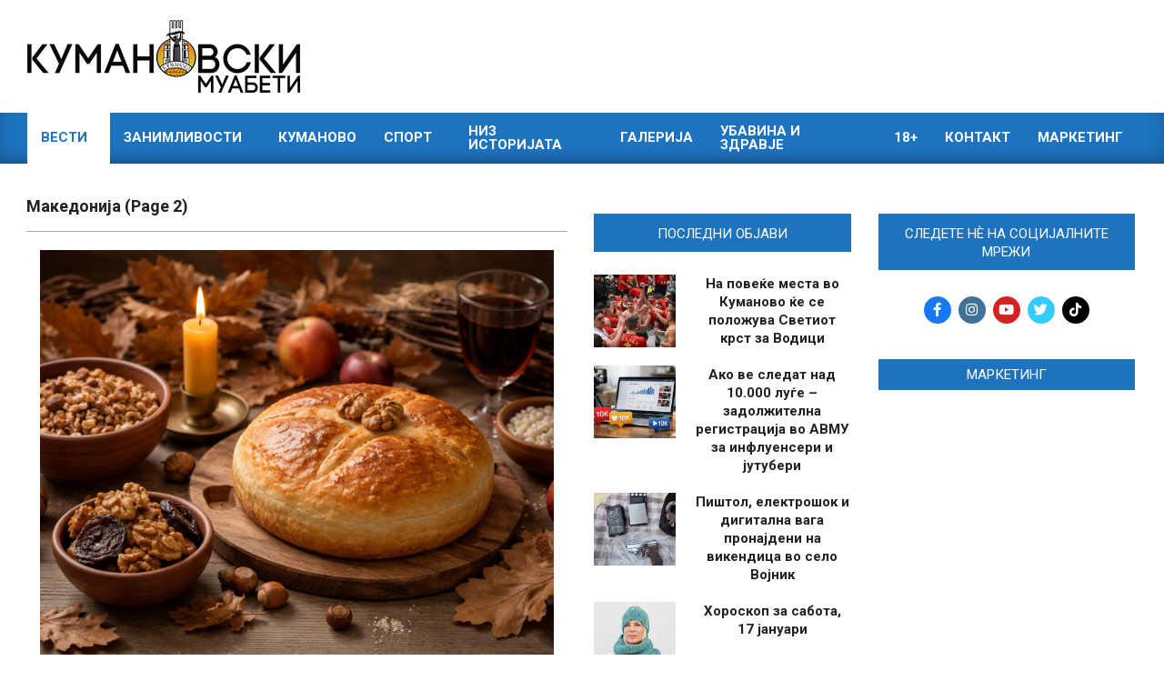

--- FILE ---
content_type: text/html; charset=UTF-8
request_url: https://kumanovskimuabeti.mk/category/vesti/makedonija/page/2/
body_size: 29701
content:
<!DOCTYPE html>
<html lang="en-US">

<head>
<meta charset="UTF-8" />
<meta name='robots' content='index, follow, max-image-preview:large, max-snippet:-1, max-video-preview:-1' />
<meta name="viewport" content="width=device-width, initial-scale=1" />
<meta name="generator" content="Magazine News Byte Premium 2.11.2" />
<!-- Google tag (gtag.js) consent mode dataLayer added by Site Kit -->
<script id="google_gtagjs-js-consent-mode-data-layer" type="0c58e5a42b017a8e344f1b7e-text/javascript">
window.dataLayer = window.dataLayer || [];function gtag(){dataLayer.push(arguments);}
gtag('consent', 'default', {"ad_personalization":"denied","ad_storage":"denied","ad_user_data":"denied","analytics_storage":"denied","functionality_storage":"denied","security_storage":"denied","personalization_storage":"denied","region":["AT","BE","BG","CH","CY","CZ","DE","DK","EE","ES","FI","FR","GB","GR","HR","HU","IE","IS","IT","LI","LT","LU","LV","MT","NL","NO","PL","PT","RO","SE","SI","SK"],"wait_for_update":500});
window._googlesitekitConsentCategoryMap = {"statistics":["analytics_storage"],"marketing":["ad_storage","ad_user_data","ad_personalization"],"functional":["functionality_storage","security_storage"],"preferences":["personalization_storage"]};
window._googlesitekitConsents = {"ad_personalization":"denied","ad_storage":"denied","ad_user_data":"denied","analytics_storage":"denied","functionality_storage":"denied","security_storage":"denied","personalization_storage":"denied","region":["AT","BE","BG","CH","CY","CZ","DE","DK","EE","ES","FI","FR","GB","GR","HR","HU","IE","IS","IT","LI","LT","LU","LV","MT","NL","NO","PL","PT","RO","SE","SI","SK"],"wait_for_update":500};
</script>
<!-- End Google tag (gtag.js) consent mode dataLayer added by Site Kit -->

	<!-- This site is optimized with the Yoast SEO plugin v26.7 - https://yoast.com/wordpress/plugins/seo/ -->
	<title>Македонија - Page 2 of 1267 - Кумановски Муабети</title>
	<meta name="description" content="Вести од Македонија од областа на политиката, животот, културата, спортот, уметноста, економијата..." />
	<link rel="canonical" href="https://kumanovskimuabeti.mk/category/vesti/makedonija/page/2/" />
	<link rel="prev" href="https://kumanovskimuabeti.mk/category/vesti/makedonija/" />
	<link rel="next" href="https://kumanovskimuabeti.mk/category/vesti/makedonija/page/3/" />
	<meta property="og:locale" content="en_US" />
	<meta property="og:type" content="article" />
	<meta property="og:title" content="Македонија - Page 2 of 1267 - Кумановски Муабети" />
	<meta property="og:description" content="Вести од Македонија од областа на политиката, животот, културата, спортот, уметноста, економијата..." />
	<meta property="og:url" content="https://kumanovskimuabeti.mk/category/vesti/makedonija/" />
	<meta property="og:site_name" content="Кумановски Муабети" />
	<meta property="og:image" content="https://cdn.kumanovskimuabeti.mk/2020/03/kumanovskimuabeti-logo-black-1.png" />
	<meta property="og:image:width" content="7759" />
	<meta property="og:image:height" content="2068" />
	<meta property="og:image:type" content="image/png" />
	<meta name="twitter:card" content="summary_large_image" />
	<meta name="twitter:site" content="@KuMuabeti" />
	<script type="application/ld+json" class="yoast-schema-graph">{"@context":"https://schema.org","@graph":[{"@type":"CollectionPage","@id":"https://kumanovskimuabeti.mk/category/vesti/makedonija/","url":"https://kumanovskimuabeti.mk/category/vesti/makedonija/page/2/","name":"Македонија - Page 2 of 1267 - Кумановски Муабети","isPartOf":{"@id":"https://kumanovskimuabeti.mk/#website"},"primaryImageOfPage":{"@id":"https://kumanovskimuabeti.mk/category/vesti/makedonija/page/2/#primaryimage"},"image":{"@id":"https://kumanovskimuabeti.mk/category/vesti/makedonija/page/2/#primaryimage"},"thumbnailUrl":"https://cdn.kumanovskimuabeti.mk/2026/01/ChatGPT-Image-Jan-6-2026-08_47_36-AM.png","description":"Вести од Македонија од областа на политиката, животот, културата, спортот, уметноста, економијата...","breadcrumb":{"@id":"https://kumanovskimuabeti.mk/category/vesti/makedonija/page/2/#breadcrumb"},"inLanguage":"en-US"},{"@type":"ImageObject","inLanguage":"en-US","@id":"https://kumanovskimuabeti.mk/category/vesti/makedonija/page/2/#primaryimage","url":"https://cdn.kumanovskimuabeti.mk/2026/01/ChatGPT-Image-Jan-6-2026-08_47_36-AM.png","contentUrl":"https://cdn.kumanovskimuabeti.mk/2026/01/ChatGPT-Image-Jan-6-2026-08_47_36-AM.png","width":1536,"height":1024,"caption":"бадник"},{"@type":"BreadcrumbList","@id":"https://kumanovskimuabeti.mk/category/vesti/makedonija/page/2/#breadcrumb","itemListElement":[{"@type":"ListItem","position":1,"name":"Home","item":"https://kumanovskimuabeti.mk/"},{"@type":"ListItem","position":2,"name":"Вести","item":"https://kumanovskimuabeti.mk/category/vesti/"},{"@type":"ListItem","position":3,"name":"Македонија"}]},{"@type":"WebSite","@id":"https://kumanovskimuabeti.mk/#website","url":"https://kumanovskimuabeti.mk/","name":"Кумановски Муабети","description":"Најновите вести од Куманово","publisher":{"@id":"https://kumanovskimuabeti.mk/#organization"},"potentialAction":[{"@type":"SearchAction","target":{"@type":"EntryPoint","urlTemplate":"https://kumanovskimuabeti.mk/?s={search_term_string}"},"query-input":{"@type":"PropertyValueSpecification","valueRequired":true,"valueName":"search_term_string"}}],"inLanguage":"en-US"},{"@type":"Organization","@id":"https://kumanovskimuabeti.mk/#organization","name":"Кумановски Муабети","url":"https://kumanovskimuabeti.mk/","logo":{"@type":"ImageObject","inLanguage":"en-US","@id":"https://kumanovskimuabeti.mk/#/schema/logo/image/","url":"https://kumanovskimuabeti.mk/wp-content/uploads/2020/03/kumanovskimuabeti-logo-black-1.png","contentUrl":"https://kumanovskimuabeti.mk/wp-content/uploads/2020/03/kumanovskimuabeti-logo-black-1.png","width":7759,"height":2068,"caption":"Кумановски Муабети"},"image":{"@id":"https://kumanovskimuabeti.mk/#/schema/logo/image/"},"sameAs":["https://www.facebook.com/kumanovskimuabeti1/","https://x.com/KuMuabeti","https://www.instagram.com/kumanovskimuabeti.mk/"]}]}</script>
	<!-- / Yoast SEO plugin. -->


<link rel='dns-prefetch' href='//static.addtoany.com' />
<link rel='dns-prefetch' href='//www.googletagmanager.com' />
<link rel='dns-prefetch' href='//fonts.googleapis.com' />
<link rel="alternate" type="application/rss+xml" title="Кумановски Муабети &raquo; Feed" href="https://kumanovskimuabeti.mk/feed/" />
<link rel="alternate" type="application/rss+xml" title="Кумановски Муабети &raquo; Comments Feed" href="https://kumanovskimuabeti.mk/comments/feed/" />
<script id="wpp-js" src="https://kumanovskimuabeti.mk/wp-content/plugins/wordpress-popular-posts/assets/js/wpp.min.js?ver=7.3.6" data-sampling="1" data-sampling-rate="100" data-api-url="https://kumanovskimuabeti.mk/wp-json/wordpress-popular-posts" data-post-id="0" data-token="9e5f0528a8" data-lang="0" data-debug="0" type="0c58e5a42b017a8e344f1b7e-text/javascript"></script>
<link rel="alternate" type="application/rss+xml" title="Кумановски Муабети &raquo; Македонија Category Feed" href="https://kumanovskimuabeti.mk/category/vesti/makedonija/feed/" />
<link rel="preload" href="https://kumanovskimuabeti.mk/wp-content/themes/magazine-news-byte-premium/library/fonticons/webfonts/fa-solid-900.woff2" as="font" crossorigin="anonymous">
<link rel="preload" href="https://kumanovskimuabeti.mk/wp-content/themes/magazine-news-byte-premium/library/fonticons/webfonts/fa-regular-400.woff2" as="font" crossorigin="anonymous">
<link rel="preload" href="https://kumanovskimuabeti.mk/wp-content/themes/magazine-news-byte-premium/library/fonticons/webfonts/fa-brands-400.woff2" as="font" crossorigin="anonymous">
		<!-- This site uses the Google Analytics by ExactMetrics plugin v8.11.1 - Using Analytics tracking - https://www.exactmetrics.com/ -->
							<script src="//www.googletagmanager.com/gtag/js?id=G-9CC7XZ20GF"  data-cfasync="false" data-wpfc-render="false" async></script>
			<script data-cfasync="false" data-wpfc-render="false">
				var em_version = '8.11.1';
				var em_track_user = true;
				var em_no_track_reason = '';
								var ExactMetricsDefaultLocations = {"page_location":"https:\/\/kumanovskimuabeti.mk\/category\/vesti\/makedonija\/page\/2\/?is_args"};
								if ( typeof ExactMetricsPrivacyGuardFilter === 'function' ) {
					var ExactMetricsLocations = (typeof ExactMetricsExcludeQuery === 'object') ? ExactMetricsPrivacyGuardFilter( ExactMetricsExcludeQuery ) : ExactMetricsPrivacyGuardFilter( ExactMetricsDefaultLocations );
				} else {
					var ExactMetricsLocations = (typeof ExactMetricsExcludeQuery === 'object') ? ExactMetricsExcludeQuery : ExactMetricsDefaultLocations;
				}

								var disableStrs = [
										'ga-disable-G-9CC7XZ20GF',
									];

				/* Function to detect opted out users */
				function __gtagTrackerIsOptedOut() {
					for (var index = 0; index < disableStrs.length; index++) {
						if (document.cookie.indexOf(disableStrs[index] + '=true') > -1) {
							return true;
						}
					}

					return false;
				}

				/* Disable tracking if the opt-out cookie exists. */
				if (__gtagTrackerIsOptedOut()) {
					for (var index = 0; index < disableStrs.length; index++) {
						window[disableStrs[index]] = true;
					}
				}

				/* Opt-out function */
				function __gtagTrackerOptout() {
					for (var index = 0; index < disableStrs.length; index++) {
						document.cookie = disableStrs[index] + '=true; expires=Thu, 31 Dec 2099 23:59:59 UTC; path=/';
						window[disableStrs[index]] = true;
					}
				}

				if ('undefined' === typeof gaOptout) {
					function gaOptout() {
						__gtagTrackerOptout();
					}
				}
								window.dataLayer = window.dataLayer || [];

				window.ExactMetricsDualTracker = {
					helpers: {},
					trackers: {},
				};
				if (em_track_user) {
					function __gtagDataLayer() {
						dataLayer.push(arguments);
					}

					function __gtagTracker(type, name, parameters) {
						if (!parameters) {
							parameters = {};
						}

						if (parameters.send_to) {
							__gtagDataLayer.apply(null, arguments);
							return;
						}

						if (type === 'event') {
														parameters.send_to = exactmetrics_frontend.v4_id;
							var hookName = name;
							if (typeof parameters['event_category'] !== 'undefined') {
								hookName = parameters['event_category'] + ':' + name;
							}

							if (typeof ExactMetricsDualTracker.trackers[hookName] !== 'undefined') {
								ExactMetricsDualTracker.trackers[hookName](parameters);
							} else {
								__gtagDataLayer('event', name, parameters);
							}
							
						} else {
							__gtagDataLayer.apply(null, arguments);
						}
					}

					__gtagTracker('js', new Date());
					__gtagTracker('set', {
						'developer_id.dNDMyYj': true,
											});
					if ( ExactMetricsLocations.page_location ) {
						__gtagTracker('set', ExactMetricsLocations);
					}
										__gtagTracker('config', 'G-9CC7XZ20GF', {"forceSSL":"true","anonymize_ip":"true"} );
										window.gtag = __gtagTracker;										(function () {
						/* https://developers.google.com/analytics/devguides/collection/analyticsjs/ */
						/* ga and __gaTracker compatibility shim. */
						var noopfn = function () {
							return null;
						};
						var newtracker = function () {
							return new Tracker();
						};
						var Tracker = function () {
							return null;
						};
						var p = Tracker.prototype;
						p.get = noopfn;
						p.set = noopfn;
						p.send = function () {
							var args = Array.prototype.slice.call(arguments);
							args.unshift('send');
							__gaTracker.apply(null, args);
						};
						var __gaTracker = function () {
							var len = arguments.length;
							if (len === 0) {
								return;
							}
							var f = arguments[len - 1];
							if (typeof f !== 'object' || f === null || typeof f.hitCallback !== 'function') {
								if ('send' === arguments[0]) {
									var hitConverted, hitObject = false, action;
									if ('event' === arguments[1]) {
										if ('undefined' !== typeof arguments[3]) {
											hitObject = {
												'eventAction': arguments[3],
												'eventCategory': arguments[2],
												'eventLabel': arguments[4],
												'value': arguments[5] ? arguments[5] : 1,
											}
										}
									}
									if ('pageview' === arguments[1]) {
										if ('undefined' !== typeof arguments[2]) {
											hitObject = {
												'eventAction': 'page_view',
												'page_path': arguments[2],
											}
										}
									}
									if (typeof arguments[2] === 'object') {
										hitObject = arguments[2];
									}
									if (typeof arguments[5] === 'object') {
										Object.assign(hitObject, arguments[5]);
									}
									if ('undefined' !== typeof arguments[1].hitType) {
										hitObject = arguments[1];
										if ('pageview' === hitObject.hitType) {
											hitObject.eventAction = 'page_view';
										}
									}
									if (hitObject) {
										action = 'timing' === arguments[1].hitType ? 'timing_complete' : hitObject.eventAction;
										hitConverted = mapArgs(hitObject);
										__gtagTracker('event', action, hitConverted);
									}
								}
								return;
							}

							function mapArgs(args) {
								var arg, hit = {};
								var gaMap = {
									'eventCategory': 'event_category',
									'eventAction': 'event_action',
									'eventLabel': 'event_label',
									'eventValue': 'event_value',
									'nonInteraction': 'non_interaction',
									'timingCategory': 'event_category',
									'timingVar': 'name',
									'timingValue': 'value',
									'timingLabel': 'event_label',
									'page': 'page_path',
									'location': 'page_location',
									'title': 'page_title',
									'referrer' : 'page_referrer',
								};
								for (arg in args) {
																		if (!(!args.hasOwnProperty(arg) || !gaMap.hasOwnProperty(arg))) {
										hit[gaMap[arg]] = args[arg];
									} else {
										hit[arg] = args[arg];
									}
								}
								return hit;
							}

							try {
								f.hitCallback();
							} catch (ex) {
							}
						};
						__gaTracker.create = newtracker;
						__gaTracker.getByName = newtracker;
						__gaTracker.getAll = function () {
							return [];
						};
						__gaTracker.remove = noopfn;
						__gaTracker.loaded = true;
						window['__gaTracker'] = __gaTracker;
					})();
									} else {
										console.log("");
					(function () {
						function __gtagTracker() {
							return null;
						}

						window['__gtagTracker'] = __gtagTracker;
						window['gtag'] = __gtagTracker;
					})();
									}
			</script>
							<!-- / Google Analytics by ExactMetrics -->
		<style id='wp-img-auto-sizes-contain-inline-css'>
img:is([sizes=auto i],[sizes^="auto," i]){contain-intrinsic-size:3000px 1500px}
/*# sourceURL=wp-img-auto-sizes-contain-inline-css */
</style>
<style id='wp-emoji-styles-inline-css'>

	img.wp-smiley, img.emoji {
		display: inline !important;
		border: none !important;
		box-shadow: none !important;
		height: 1em !important;
		width: 1em !important;
		margin: 0 0.07em !important;
		vertical-align: -0.1em !important;
		background: none !important;
		padding: 0 !important;
	}
/*# sourceURL=wp-emoji-styles-inline-css */
</style>
<style id='wp-block-library-inline-css'>
:root{--wp-block-synced-color:#7a00df;--wp-block-synced-color--rgb:122,0,223;--wp-bound-block-color:var(--wp-block-synced-color);--wp-editor-canvas-background:#ddd;--wp-admin-theme-color:#007cba;--wp-admin-theme-color--rgb:0,124,186;--wp-admin-theme-color-darker-10:#006ba1;--wp-admin-theme-color-darker-10--rgb:0,107,160.5;--wp-admin-theme-color-darker-20:#005a87;--wp-admin-theme-color-darker-20--rgb:0,90,135;--wp-admin-border-width-focus:2px}@media (min-resolution:192dpi){:root{--wp-admin-border-width-focus:1.5px}}.wp-element-button{cursor:pointer}:root .has-very-light-gray-background-color{background-color:#eee}:root .has-very-dark-gray-background-color{background-color:#313131}:root .has-very-light-gray-color{color:#eee}:root .has-very-dark-gray-color{color:#313131}:root .has-vivid-green-cyan-to-vivid-cyan-blue-gradient-background{background:linear-gradient(135deg,#00d084,#0693e3)}:root .has-purple-crush-gradient-background{background:linear-gradient(135deg,#34e2e4,#4721fb 50%,#ab1dfe)}:root .has-hazy-dawn-gradient-background{background:linear-gradient(135deg,#faaca8,#dad0ec)}:root .has-subdued-olive-gradient-background{background:linear-gradient(135deg,#fafae1,#67a671)}:root .has-atomic-cream-gradient-background{background:linear-gradient(135deg,#fdd79a,#004a59)}:root .has-nightshade-gradient-background{background:linear-gradient(135deg,#330968,#31cdcf)}:root .has-midnight-gradient-background{background:linear-gradient(135deg,#020381,#2874fc)}:root{--wp--preset--font-size--normal:16px;--wp--preset--font-size--huge:42px}.has-regular-font-size{font-size:1em}.has-larger-font-size{font-size:2.625em}.has-normal-font-size{font-size:var(--wp--preset--font-size--normal)}.has-huge-font-size{font-size:var(--wp--preset--font-size--huge)}.has-text-align-center{text-align:center}.has-text-align-left{text-align:left}.has-text-align-right{text-align:right}.has-fit-text{white-space:nowrap!important}#end-resizable-editor-section{display:none}.aligncenter{clear:both}.items-justified-left{justify-content:flex-start}.items-justified-center{justify-content:center}.items-justified-right{justify-content:flex-end}.items-justified-space-between{justify-content:space-between}.screen-reader-text{border:0;clip-path:inset(50%);height:1px;margin:-1px;overflow:hidden;padding:0;position:absolute;width:1px;word-wrap:normal!important}.screen-reader-text:focus{background-color:#ddd;clip-path:none;color:#444;display:block;font-size:1em;height:auto;left:5px;line-height:normal;padding:15px 23px 14px;text-decoration:none;top:5px;width:auto;z-index:100000}html :where(.has-border-color){border-style:solid}html :where([style*=border-top-color]){border-top-style:solid}html :where([style*=border-right-color]){border-right-style:solid}html :where([style*=border-bottom-color]){border-bottom-style:solid}html :where([style*=border-left-color]){border-left-style:solid}html :where([style*=border-width]){border-style:solid}html :where([style*=border-top-width]){border-top-style:solid}html :where([style*=border-right-width]){border-right-style:solid}html :where([style*=border-bottom-width]){border-bottom-style:solid}html :where([style*=border-left-width]){border-left-style:solid}html :where(img[class*=wp-image-]){height:auto;max-width:100%}:where(figure){margin:0 0 1em}html :where(.is-position-sticky){--wp-admin--admin-bar--position-offset:var(--wp-admin--admin-bar--height,0px)}@media screen and (max-width:600px){html :where(.is-position-sticky){--wp-admin--admin-bar--position-offset:0px}}

/*# sourceURL=wp-block-library-inline-css */
</style><style id='wp-block-paragraph-inline-css'>
.is-small-text{font-size:.875em}.is-regular-text{font-size:1em}.is-large-text{font-size:2.25em}.is-larger-text{font-size:3em}.has-drop-cap:not(:focus):first-letter{float:left;font-size:8.4em;font-style:normal;font-weight:100;line-height:.68;margin:.05em .1em 0 0;text-transform:uppercase}body.rtl .has-drop-cap:not(:focus):first-letter{float:none;margin-left:.1em}p.has-drop-cap.has-background{overflow:hidden}:root :where(p.has-background){padding:1.25em 2.375em}:where(p.has-text-color:not(.has-link-color)) a{color:inherit}p.has-text-align-left[style*="writing-mode:vertical-lr"],p.has-text-align-right[style*="writing-mode:vertical-rl"]{rotate:180deg}
/*# sourceURL=https://kumanovskimuabeti.mk/wp-includes/blocks/paragraph/style.min.css */
</style>
<style id='global-styles-inline-css'>
:root{--wp--preset--aspect-ratio--square: 1;--wp--preset--aspect-ratio--4-3: 4/3;--wp--preset--aspect-ratio--3-4: 3/4;--wp--preset--aspect-ratio--3-2: 3/2;--wp--preset--aspect-ratio--2-3: 2/3;--wp--preset--aspect-ratio--16-9: 16/9;--wp--preset--aspect-ratio--9-16: 9/16;--wp--preset--color--black: #000000;--wp--preset--color--cyan-bluish-gray: #abb8c3;--wp--preset--color--white: #ffffff;--wp--preset--color--pale-pink: #f78da7;--wp--preset--color--vivid-red: #cf2e2e;--wp--preset--color--luminous-vivid-orange: #ff6900;--wp--preset--color--luminous-vivid-amber: #fcb900;--wp--preset--color--light-green-cyan: #7bdcb5;--wp--preset--color--vivid-green-cyan: #00d084;--wp--preset--color--pale-cyan-blue: #8ed1fc;--wp--preset--color--vivid-cyan-blue: #0693e3;--wp--preset--color--vivid-purple: #9b51e0;--wp--preset--color--accent: #1e73be;--wp--preset--color--accent-font: #ffffff;--wp--preset--gradient--vivid-cyan-blue-to-vivid-purple: linear-gradient(135deg,rgb(6,147,227) 0%,rgb(155,81,224) 100%);--wp--preset--gradient--light-green-cyan-to-vivid-green-cyan: linear-gradient(135deg,rgb(122,220,180) 0%,rgb(0,208,130) 100%);--wp--preset--gradient--luminous-vivid-amber-to-luminous-vivid-orange: linear-gradient(135deg,rgb(252,185,0) 0%,rgb(255,105,0) 100%);--wp--preset--gradient--luminous-vivid-orange-to-vivid-red: linear-gradient(135deg,rgb(255,105,0) 0%,rgb(207,46,46) 100%);--wp--preset--gradient--very-light-gray-to-cyan-bluish-gray: linear-gradient(135deg,rgb(238,238,238) 0%,rgb(169,184,195) 100%);--wp--preset--gradient--cool-to-warm-spectrum: linear-gradient(135deg,rgb(74,234,220) 0%,rgb(151,120,209) 20%,rgb(207,42,186) 40%,rgb(238,44,130) 60%,rgb(251,105,98) 80%,rgb(254,248,76) 100%);--wp--preset--gradient--blush-light-purple: linear-gradient(135deg,rgb(255,206,236) 0%,rgb(152,150,240) 100%);--wp--preset--gradient--blush-bordeaux: linear-gradient(135deg,rgb(254,205,165) 0%,rgb(254,45,45) 50%,rgb(107,0,62) 100%);--wp--preset--gradient--luminous-dusk: linear-gradient(135deg,rgb(255,203,112) 0%,rgb(199,81,192) 50%,rgb(65,88,208) 100%);--wp--preset--gradient--pale-ocean: linear-gradient(135deg,rgb(255,245,203) 0%,rgb(182,227,212) 50%,rgb(51,167,181) 100%);--wp--preset--gradient--electric-grass: linear-gradient(135deg,rgb(202,248,128) 0%,rgb(113,206,126) 100%);--wp--preset--gradient--midnight: linear-gradient(135deg,rgb(2,3,129) 0%,rgb(40,116,252) 100%);--wp--preset--font-size--small: 13px;--wp--preset--font-size--medium: 20px;--wp--preset--font-size--large: 36px;--wp--preset--font-size--x-large: 42px;--wp--preset--spacing--20: 0.44rem;--wp--preset--spacing--30: 0.67rem;--wp--preset--spacing--40: 1rem;--wp--preset--spacing--50: 1.5rem;--wp--preset--spacing--60: 2.25rem;--wp--preset--spacing--70: 3.38rem;--wp--preset--spacing--80: 5.06rem;--wp--preset--shadow--natural: 6px 6px 9px rgba(0, 0, 0, 0.2);--wp--preset--shadow--deep: 12px 12px 50px rgba(0, 0, 0, 0.4);--wp--preset--shadow--sharp: 6px 6px 0px rgba(0, 0, 0, 0.2);--wp--preset--shadow--outlined: 6px 6px 0px -3px rgb(255, 255, 255), 6px 6px rgb(0, 0, 0);--wp--preset--shadow--crisp: 6px 6px 0px rgb(0, 0, 0);}:where(.is-layout-flex){gap: 0.5em;}:where(.is-layout-grid){gap: 0.5em;}body .is-layout-flex{display: flex;}.is-layout-flex{flex-wrap: wrap;align-items: center;}.is-layout-flex > :is(*, div){margin: 0;}body .is-layout-grid{display: grid;}.is-layout-grid > :is(*, div){margin: 0;}:where(.wp-block-columns.is-layout-flex){gap: 2em;}:where(.wp-block-columns.is-layout-grid){gap: 2em;}:where(.wp-block-post-template.is-layout-flex){gap: 1.25em;}:where(.wp-block-post-template.is-layout-grid){gap: 1.25em;}.has-black-color{color: var(--wp--preset--color--black) !important;}.has-cyan-bluish-gray-color{color: var(--wp--preset--color--cyan-bluish-gray) !important;}.has-white-color{color: var(--wp--preset--color--white) !important;}.has-pale-pink-color{color: var(--wp--preset--color--pale-pink) !important;}.has-vivid-red-color{color: var(--wp--preset--color--vivid-red) !important;}.has-luminous-vivid-orange-color{color: var(--wp--preset--color--luminous-vivid-orange) !important;}.has-luminous-vivid-amber-color{color: var(--wp--preset--color--luminous-vivid-amber) !important;}.has-light-green-cyan-color{color: var(--wp--preset--color--light-green-cyan) !important;}.has-vivid-green-cyan-color{color: var(--wp--preset--color--vivid-green-cyan) !important;}.has-pale-cyan-blue-color{color: var(--wp--preset--color--pale-cyan-blue) !important;}.has-vivid-cyan-blue-color{color: var(--wp--preset--color--vivid-cyan-blue) !important;}.has-vivid-purple-color{color: var(--wp--preset--color--vivid-purple) !important;}.has-black-background-color{background-color: var(--wp--preset--color--black) !important;}.has-cyan-bluish-gray-background-color{background-color: var(--wp--preset--color--cyan-bluish-gray) !important;}.has-white-background-color{background-color: var(--wp--preset--color--white) !important;}.has-pale-pink-background-color{background-color: var(--wp--preset--color--pale-pink) !important;}.has-vivid-red-background-color{background-color: var(--wp--preset--color--vivid-red) !important;}.has-luminous-vivid-orange-background-color{background-color: var(--wp--preset--color--luminous-vivid-orange) !important;}.has-luminous-vivid-amber-background-color{background-color: var(--wp--preset--color--luminous-vivid-amber) !important;}.has-light-green-cyan-background-color{background-color: var(--wp--preset--color--light-green-cyan) !important;}.has-vivid-green-cyan-background-color{background-color: var(--wp--preset--color--vivid-green-cyan) !important;}.has-pale-cyan-blue-background-color{background-color: var(--wp--preset--color--pale-cyan-blue) !important;}.has-vivid-cyan-blue-background-color{background-color: var(--wp--preset--color--vivid-cyan-blue) !important;}.has-vivid-purple-background-color{background-color: var(--wp--preset--color--vivid-purple) !important;}.has-black-border-color{border-color: var(--wp--preset--color--black) !important;}.has-cyan-bluish-gray-border-color{border-color: var(--wp--preset--color--cyan-bluish-gray) !important;}.has-white-border-color{border-color: var(--wp--preset--color--white) !important;}.has-pale-pink-border-color{border-color: var(--wp--preset--color--pale-pink) !important;}.has-vivid-red-border-color{border-color: var(--wp--preset--color--vivid-red) !important;}.has-luminous-vivid-orange-border-color{border-color: var(--wp--preset--color--luminous-vivid-orange) !important;}.has-luminous-vivid-amber-border-color{border-color: var(--wp--preset--color--luminous-vivid-amber) !important;}.has-light-green-cyan-border-color{border-color: var(--wp--preset--color--light-green-cyan) !important;}.has-vivid-green-cyan-border-color{border-color: var(--wp--preset--color--vivid-green-cyan) !important;}.has-pale-cyan-blue-border-color{border-color: var(--wp--preset--color--pale-cyan-blue) !important;}.has-vivid-cyan-blue-border-color{border-color: var(--wp--preset--color--vivid-cyan-blue) !important;}.has-vivid-purple-border-color{border-color: var(--wp--preset--color--vivid-purple) !important;}.has-vivid-cyan-blue-to-vivid-purple-gradient-background{background: var(--wp--preset--gradient--vivid-cyan-blue-to-vivid-purple) !important;}.has-light-green-cyan-to-vivid-green-cyan-gradient-background{background: var(--wp--preset--gradient--light-green-cyan-to-vivid-green-cyan) !important;}.has-luminous-vivid-amber-to-luminous-vivid-orange-gradient-background{background: var(--wp--preset--gradient--luminous-vivid-amber-to-luminous-vivid-orange) !important;}.has-luminous-vivid-orange-to-vivid-red-gradient-background{background: var(--wp--preset--gradient--luminous-vivid-orange-to-vivid-red) !important;}.has-very-light-gray-to-cyan-bluish-gray-gradient-background{background: var(--wp--preset--gradient--very-light-gray-to-cyan-bluish-gray) !important;}.has-cool-to-warm-spectrum-gradient-background{background: var(--wp--preset--gradient--cool-to-warm-spectrum) !important;}.has-blush-light-purple-gradient-background{background: var(--wp--preset--gradient--blush-light-purple) !important;}.has-blush-bordeaux-gradient-background{background: var(--wp--preset--gradient--blush-bordeaux) !important;}.has-luminous-dusk-gradient-background{background: var(--wp--preset--gradient--luminous-dusk) !important;}.has-pale-ocean-gradient-background{background: var(--wp--preset--gradient--pale-ocean) !important;}.has-electric-grass-gradient-background{background: var(--wp--preset--gradient--electric-grass) !important;}.has-midnight-gradient-background{background: var(--wp--preset--gradient--midnight) !important;}.has-small-font-size{font-size: var(--wp--preset--font-size--small) !important;}.has-medium-font-size{font-size: var(--wp--preset--font-size--medium) !important;}.has-large-font-size{font-size: var(--wp--preset--font-size--large) !important;}.has-x-large-font-size{font-size: var(--wp--preset--font-size--x-large) !important;}
/*# sourceURL=global-styles-inline-css */
</style>

<style id='classic-theme-styles-inline-css'>
/*! This file is auto-generated */
.wp-block-button__link{color:#fff;background-color:#32373c;border-radius:9999px;box-shadow:none;text-decoration:none;padding:calc(.667em + 2px) calc(1.333em + 2px);font-size:1.125em}.wp-block-file__button{background:#32373c;color:#fff;text-decoration:none}
/*# sourceURL=/wp-includes/css/classic-themes.min.css */
</style>
<link rel='stylesheet' id='contact-form-7-css' href='https://kumanovskimuabeti.mk/wp-content/plugins/contact-form-7/includes/css/styles.css?ver=6.1.4' media='all' />
<link rel='stylesheet' id='fb-widget-frontend-style-css' href='https://kumanovskimuabeti.mk/wp-content/plugins/facebook-pagelike-widget/assets/css/style.css?ver=1.0.0' media='all' />
<link rel='stylesheet' id='lightSlider-css' href='https://kumanovskimuabeti.mk/wp-content/plugins/hootkit/assets/lightSlider.min.css?ver=1.1.2' media='' />
<link rel='stylesheet' id='font-awesome-css' href='https://kumanovskimuabeti.mk/wp-content/themes/magazine-news-byte-premium/library/fonticons/font-awesome.css?ver=5.15.4' media='all' />
<link rel='stylesheet' id='ep_general_styles-css' href='https://kumanovskimuabeti.mk/wp-content/plugins/elasticpress/dist/css/general-styles.css?ver=66295efe92a630617c00' media='all' />
<link rel='stylesheet' id='wordpress-popular-posts-css-css' href='https://kumanovskimuabeti.mk/wp-content/plugins/wordpress-popular-posts/assets/css/wpp.css?ver=7.3.6' media='all' />
<link rel='stylesheet' id='magnb-googlefont-css' href='https://fonts.googleapis.com/css2?family=Lora:ital,wght@0,300;0,400;0,500;0,600;0,700;0,800;1,400;1,700&#038;family=Roboto:ital,wght@0,300;0,400;0,500;0,600;0,700;0,800;1,400;1,700&#038;display=swap' media='all' />
<link rel='stylesheet' id='lightGallery-css' href='https://kumanovskimuabeti.mk/wp-content/themes/magazine-news-byte-premium/premium/css/lightGallery.css?ver=1.1.4' media='all' />
<link rel='stylesheet' id='hoot-style-css' href='https://kumanovskimuabeti.mk/wp-content/themes/magazine-news-byte-premium/style.css?ver=2.11.2' media='all' />
<link rel='stylesheet' id='magnb-hootkit-css' href='https://kumanovskimuabeti.mk/wp-content/themes/magazine-news-byte-premium/hootkit/hootkit.css?ver=2.11.2' media='all' />
<link rel='stylesheet' id='hoot-wpblocks-css' href='https://kumanovskimuabeti.mk/wp-content/themes/magazine-news-byte-premium/include/blocks/wpblocks.css?ver=2.11.2' media='all' />
<style id='hoot-wpblocks-inline-css'>
.hgrid {  max-width: 1080px; }  a {  color: #bd2e2e; }  a:hover {  color: #8e2222; }  .accent-typo {  background: #1e73be;  color: #ffffff; }  .invert-typo {  color: #ffffff;  background: #666666; }  .enforce-typo {  background: #ffffff;  color: #666666; }  body.wordpress input[type="submit"], body.wordpress #submit, body.wordpress .button {  border-color: #1e73be;  background: #1e73be;  color: #ffffff; }  body.wordpress input[type="submit"]:hover, body.wordpress #submit:hover, body.wordpress .button:hover, body.wordpress input[type="submit"]:focus, body.wordpress #submit:focus, body.wordpress .button:focus {  color: #1e73be;  background: #ffffff; }  #main.main,#header-supplementary {  background: #ffffff; }  #topbar {  background: #1e73be;  color: #ffffff; }  #topbar.js-search .searchform.expand .searchtext {  background: #1e73be; }  #topbar.js-search .searchform.expand .searchtext,#topbar .js-search-placeholder {  color: #ffffff; }  #site-logo.logo-border {  border-color: #1e73be; }  .header-aside-search.js-search .searchform i.fa-search {  color: #1e73be; }  .site-logo-with-icon #site-title i {  font-size: 50px; }  .site-logo-mixed-image img {  max-width: 200px; }  .site-title-line em {  color: #1e73be; }  .site-title-line mark {  background: #1e73be;  color: #ffffff; }  .menu-items li.current-menu-item:not(.nohighlight), .menu-items li.current-menu-ancestor, .menu-items li:hover {  background: #ffffff; }  .menu-items li.current-menu-item:not(.nohighlight) > a, .menu-items li.current-menu-ancestor > a, .menu-items li:hover > a {  color: #1e73be; }  .more-link, .more-link a {  color: #1e73be; }  .more-link:hover, .more-link:hover a {  color: #16568e; }  .sidebar .widget-title,.sub-footer .widget-title, .footer .widget-title {  background: #1e73be;  color: #ffffff; }  .main-content-grid,.widget,.frontpage-area {  margin-top: 35px; }  .widget,.frontpage-area {  margin-bottom: 35px; }  .frontpage-area.module-bg-highlight, .frontpage-area.module-bg-color, .frontpage-area.module-bg-image {  padding: 35px 0; }  .footer .widget {  margin: 20px 0; }  .js-search .searchform.expand .searchtext {  background: #ffffff; }  #infinite-handle span,.lrm-form a.button, .lrm-form button, .lrm-form button[type=submit], .lrm-form #buddypress input[type=submit], .lrm-form input[type=submit],.widget_newsletterwidget input.tnp-submit[type=submit], .widget_newsletterwidgetminimal input.tnp-submit[type=submit],.widget_breadcrumb_navxt .breadcrumbs > .hoot-bcn-pretext {  background: #1e73be;  color: #ffffff; }  .woocommerce nav.woocommerce-pagination ul li a:focus, .woocommerce nav.woocommerce-pagination ul li a:hover {  color: #8e2222; }  .woocommerce div.product .woocommerce-tabs ul.tabs li:hover,.woocommerce div.product .woocommerce-tabs ul.tabs li.active {  background: #1e73be; }  .woocommerce div.product .woocommerce-tabs ul.tabs li:hover a, .woocommerce div.product .woocommerce-tabs ul.tabs li:hover a:hover,.woocommerce div.product .woocommerce-tabs ul.tabs li.active a {  color: #ffffff; }  .wc-block-components-button, .woocommerce #respond input#submit.alt, .woocommerce a.button.alt, .woocommerce button.button.alt, .woocommerce input.button.alt {  border-color: #1e73be;  background: #1e73be;  color: #ffffff; }  .wc-block-components-button:hover, .woocommerce #respond input#submit.alt:hover, .woocommerce a.button.alt:hover, .woocommerce button.button.alt:hover, .woocommerce input.button.alt:hover {  background: #ffffff;  color: #1e73be; }  .widget_newsletterwidget input.tnp-submit[type=submit]:hover, .widget_newsletterwidgetminimal input.tnp-submit[type=submit]:hover {  background: #16568e;  color: #ffffff; }  .widget_breadcrumb_navxt .breadcrumbs > .hoot-bcn-pretext:after {  border-left-color: #1e73be; }  body {  color: #666666;  font-size: 15px;  font-family: "Roboto", sans-serif;  background-color: #ffffff; }  h1, h2, h3, h4, h5, h6, .title {  color: #222222;  font-size: 20px;  font-family: "Roboto", sans-serif;  font-weight: bold;  font-style: normal;  text-transform: none; }  h1 {  color: #222222;  font-size: 28px;  font-weight: bold;  font-style: normal;  text-transform: none; }  h2 {  color: #222222;  font-size: 24px;  font-weight: bold;  font-style: normal;  text-transform: none; }  h4 {  color: #222222;  font-size: 18px;  font-weight: bold;  font-style: normal;  text-transform: none; }  h5 {  color: #222222;  font-size: 17px;  font-weight: bold;  font-style: normal;  text-transform: none; }  h6 {  color: #222222;  font-size: 16px;  font-weight: bold;  font-style: normal;  text-transform: none; }  .titlefont {  font-family: "Roboto", sans-serif; }  blockquote {  color: #9f9f9f;  font-size: 16px; }  .enforce-body-font {  font-family: "Roboto", sans-serif; }  #header.stuck {  background-color: #ffffff; }  #site-title,#site-logo.accent-typo #site-title {  color: #000000;  font-size: 35px;  font-family: "Lora", serif;  text-transform: uppercase;  font-weight: bold;  font-style: normal; }  #site-description,#site-logo.accent-typo #site-description {  opacity: 1;  color: #444444;  font-size: 14px;  font-family: "Roboto", sans-serif;  text-transform: uppercase;  font-style: normal;  font-weight: normal; }  .site-title-body-font {  font-family: "Roboto", sans-serif; }  .site-title-heading-font {  font-family: "Roboto", sans-serif; }  #header-aside.header-aside-menu,#header-supplementary {  background: #1e73be; }  #header-supplementary,#header-aside.header-aside-menu {  background: #1e73be;  color: #ffffff; }  #header-supplementary h1, #header-supplementary h2, #header-supplementary h3, #header-supplementary h4, #header-supplementary h5, #header-supplementary h6, #header-supplementary .title,#header-aside.header-aside-menu h1, #header-aside.header-aside-menu h2, #header-aside.header-aside-menu h3, #header-aside.header-aside-menu h4, #header-aside.header-aside-menu h5, #header-aside.header-aside-menu h6, #header-aside.header-aside-menu .title {  color: inherit;  margin: 0px; }  #header-supplementary .js-search .searchform.expand .searchtext,#header-aside.header-aside-menu .js-search .searchform.expand .searchtext {  background: #1e73be; }  #header-supplementary .js-search .searchform.expand .searchtext, #header-supplementary .js-search .searchform.expand .js-search-placeholder, .header-supplementary a, .header-supplementary a:hover,#header-aside.header-aside-menu .js-search .searchform.expand .searchtext, #header-aside.header-aside-menu .js-search .searchform.expand .js-search-placeholder, .header-aside-menu a, .header-aside-menu a:hover {  color: inherit; }  .menu-side-box.js-search .searchform.expand .searchtext {  background: #1e73be; }  .menu-side-box.js-search .searchform.expand .searchtext,.menu-side-box .js-search-placeholder {  color: #ffffff; }  .menu-items > li > a,.menu-toggle,.menu-side-box {  color: #ffffff;  font-size: 15px;  font-family: "Roboto", sans-serif;  text-transform: uppercase;  font-weight: bold;  font-style: normal; }  .site-header .hoot-megamenu-icon {  color: #ffffff; }  .menu-items ul a,.mobilemenu-fixed .menu-toggle,.mobilemenu-fixed .menu-toggle:hover {  color: #000000;  font-size: 14px;  font-style: normal;  text-transform: none;  font-weight: normal; }  .menu-items ul {  background: #ffffff; }  #below-header {  color: #ffffff;  background: #ffffff; }  #below-header.js-search .searchform.expand .searchtext {  background: #ffffff; }  .main > .loop-meta-wrap.pageheader-bg-stretch, .main > .loop-meta-wrap.pageheader-bg-both,.content .loop-meta-wrap.pageheader-bg-incontent, .content .loop-meta-wrap.pageheader-bg-both {  background: #f5f5f5; }  .loop-title {  color: #222222;  font-size: 20px;  font-family: "Roboto", sans-serif;  font-weight: bold;  font-style: normal;  text-transform: none; }  .content .loop-title {  color: #222222;  font-size: 18px;  font-weight: bold;  font-style: normal;  text-transform: none; }  .entry-the-content {  font-size: 15px;  line-height: inherit; }  #comments-number {  color: #9f9f9f; }  .comment-by-author,.comment-meta-block, .comment-edit-link {  color: #9f9f9f; }  .entry-grid-content .entry-title {  color: #222222;  font-size: 18px;  font-weight: bold;  font-style: normal;  text-transform: none; }  .archive-big .entry-grid-content .entry-title,.mixedunit-big .entry-grid-content .entry-title {  font-size: 24px; }  .archive-mosaic .entry-title {  color: #222222;  font-size: 17px;  font-weight: bold;  font-style: normal;  text-transform: none; }  .main-content-grid .sidebar {  color: #666666;  font-size: 15px;  font-style: normal;  text-transform: none;  font-weight: normal; }  .main-content-grid .sidebar .widget-title {  font-size: 15px;  font-family: "Roboto", sans-serif;  text-transform: uppercase;  font-style: normal;  font-weight: normal; }  .js-search .searchform.expand .searchtext,.js-search-placeholder {  color: #666666; }  .woocommerce-tabs h1, .woocommerce-tabs h2, .woocommerce-tabs h3, .woocommerce-tabs h4, .woocommerce-tabs h5, .woocommerce-tabs h6,.single-product .upsells.products > h2, .single-product .related.products > h2, .singular-page.woocommerce-cart .cross-sells > h2, .singular-page.woocommerce-cart .cart_totals > h2 {  color: #222222;  font-size: 18px;  font-weight: bold;  font-style: normal;  text-transform: none; }  .sub-footer,.footer {  background-color: #2a2a2a;  color: #ffffff;  font-size: 15px;  font-style: normal;  text-transform: none;  font-weight: normal; }  .sub-footer .widget-title, .footer .widget-title {  font-size: 15px;  font-family: "Roboto", sans-serif;  text-transform: uppercase;  font-style: normal;  font-weight: normal; }  .post-footer {  background: #2a2a2a;  color: #bfbfbf; }  .flycart-toggle, .flycart-panel {  background: #ffffff;  color: #666666; }  .lSSlideOuter ul.lSPager.lSpg > li:hover a, .lSSlideOuter ul.lSPager.lSpg > li.active a {  background-color: #1e73be; }  .lSSlideOuter ul.lSPager.lSpg > li a {  border-color: #1e73be; }  .widget .viewall a {  background: #ffffff; }  .widget .viewall a:hover {  background: #ffffff;  color: #1e73be; }  .widget .view-all a:hover {  color: #bd2e2e; }  .sidebar .view-all-top.view-all-withtitle a, .sub-footer .view-all-top.view-all-withtitle a, .footer .view-all-top.view-all-withtitle a, .sidebar .view-all-top.view-all-withtitle a:hover, .sub-footer .view-all-top.view-all-withtitle a:hover, .footer .view-all-top.view-all-withtitle a:hover {  color: #ffffff; }  .bottomborder-line:after,.bottomborder-shadow:after {  margin-top: 35px; }  .topborder-line:before,.topborder-shadow:before {  margin-bottom: 35px; }  .cta-subtitle {  color: #1e73be; }  .content-block-icon i {  color: #1e73be; }  .icon-style-circle,.icon-style-square {  border-color: #1e73be; }  .content-block-style3 .content-block-icon {  background: #ffffff; }  .hootkitslide-caption h1, .hootkitslide-caption h2, .hootkitslide-caption h3, .hootkitslide-caption h4, .hootkitslide-caption h5, .hootkitslide-caption h6 {  font-size: 20px; }  .hootkitcarousel-content h1, .hootkitcarousel-content h2, .hootkitcarousel-content h3, .hootkitcarousel-content h4, .hootkitcarousel-content h5, .hootkitcarousel-content h6 {  font-size: 17px; }  .widget .view-all a,.widget .viewall a {  color: #9f9f9f; }  .content-block-title,.hk-listunit-title,.verticalcarousel-title {  color: #222222;  font-size: 17px;  font-weight: bold;  font-style: normal;  text-transform: none; }  .vcard-content h4, .vcard-content h1, .vcard-content h2, .vcard-content h3, .vcard-content h5, .vcard-content h6 {  font-size: 16px; }  .number-block-content h4, .number-block-content h1, .number-block-content h2, .number-block-content h3, .number-block-content h5, .number-block-content h6 {  font-size: 16px; }  .notice-widget.preset-accent {  background: #1e73be;  color: #ffffff; }  .wordpress .button-widget.preset-accent {  border-color: #1e73be;  background: #1e73be;  color: #ffffff; }  .wordpress .button-widget.preset-accent:hover {  background: #ffffff;  color: #1e73be; }  .current-tabhead {  border-bottom-color: #ffffff; }  :root .has-accent-color,.is-style-outline>.wp-block-button__link:not(.has-text-color), .wp-block-button__link.is-style-outline:not(.has-text-color) {  color: #1e73be; }  :root .has-accent-background-color,.wp-block-button__link,.wp-block-button__link:hover,.wp-block-search__button,.wp-block-search__button:hover, .wp-block-file__button,.wp-block-file__button:hover {  background: #1e73be; }  :root .has-accent-font-color,.wp-block-button__link,.wp-block-button__link:hover,.wp-block-search__button,.wp-block-search__button:hover, .wp-block-file__button,.wp-block-file__button:hover {  color: #ffffff; }  :root .has-accent-font-background-color {  background: #ffffff; }  @media only screen and (max-width: 969px){ .sidebar {  margin-top: 35px; }  .frontpage-widgetarea > div.hgrid > [class*="hgrid-span-"] {  margin-bottom: 35px; }  .menu-items > li > a {  color: #000000;  font-size: 14px;  font-style: normal;  text-transform: none;  font-weight: normal; }  .mobilemenu-fixed .menu-toggle, .mobilemenu-fixed .menu-items,.menu-items {  background: #ffffff; }  } @media only screen and (min-width: 970px){ .site-boxed #header.stuck {  width: 1080px; }  .slider-style2 .lSAction > a {  border-color: #1e73be;  background: #1e73be;  color: #ffffff; }  .slider-style2 .lSAction > a:hover {  background: #ffffff;  color: #1e73be; }  }
/*# sourceURL=hoot-wpblocks-inline-css */
</style>
<link rel='stylesheet' id='addtoany-css' href='https://kumanovskimuabeti.mk/wp-content/plugins/add-to-any/addtoany.min.css?ver=1.16' media='all' />
<script src="https://kumanovskimuabeti.mk/wp-includes/js/jquery/jquery.min.js?ver=3.7.1" id="jquery-core-js" type="0c58e5a42b017a8e344f1b7e-text/javascript"></script>
<script src="https://kumanovskimuabeti.mk/wp-includes/js/jquery/jquery-migrate.min.js?ver=3.4.1" id="jquery-migrate-js" type="0c58e5a42b017a8e344f1b7e-text/javascript"></script>
<script src="https://kumanovskimuabeti.mk/wp-content/plugins/google-analytics-dashboard-for-wp/assets/js/frontend-gtag.min.js?ver=8.11.1" id="exactmetrics-frontend-script-js" async data-wp-strategy="async" type="0c58e5a42b017a8e344f1b7e-text/javascript"></script>
<script data-cfasync="false" data-wpfc-render="false" id='exactmetrics-frontend-script-js-extra'>var exactmetrics_frontend = {"js_events_tracking":"true","download_extensions":"zip,mp3,mpeg,pdf,docx,pptx,xlsx,rar","inbound_paths":"[{\"path\":\"\\\/go\\\/\",\"label\":\"affiliate\"},{\"path\":\"\\\/recommend\\\/\",\"label\":\"affiliate\"}]","home_url":"https:\/\/kumanovskimuabeti.mk","hash_tracking":"false","v4_id":"G-9CC7XZ20GF"};</script>
<script id="addtoany-core-js-before" type="0c58e5a42b017a8e344f1b7e-text/javascript">
window.a2a_config=window.a2a_config||{};a2a_config.callbacks=[];a2a_config.overlays=[];a2a_config.templates={};

//# sourceURL=addtoany-core-js-before
</script>
<script defer src="https://static.addtoany.com/menu/page.js" id="addtoany-core-js" type="0c58e5a42b017a8e344f1b7e-text/javascript"></script>
<script defer src="https://kumanovskimuabeti.mk/wp-content/plugins/add-to-any/addtoany.min.js?ver=1.1" id="addtoany-jquery-js" type="0c58e5a42b017a8e344f1b7e-text/javascript"></script>

<!-- Google tag (gtag.js) snippet added by Site Kit -->
<!-- Google Analytics snippet added by Site Kit -->
<script src="https://www.googletagmanager.com/gtag/js?id=G-7B4N2F41KF" id="google_gtagjs-js" async type="0c58e5a42b017a8e344f1b7e-text/javascript"></script>
<script id="google_gtagjs-js-after" type="0c58e5a42b017a8e344f1b7e-text/javascript">
window.dataLayer = window.dataLayer || [];function gtag(){dataLayer.push(arguments);}
gtag("set","linker",{"domains":["kumanovskimuabeti.mk"]});
gtag("js", new Date());
gtag("set", "developer_id.dZTNiMT", true);
gtag("config", "G-7B4N2F41KF");
 window._googlesitekit = window._googlesitekit || {}; window._googlesitekit.throttledEvents = []; window._googlesitekit.gtagEvent = (name, data) => { var key = JSON.stringify( { name, data } ); if ( !! window._googlesitekit.throttledEvents[ key ] ) { return; } window._googlesitekit.throttledEvents[ key ] = true; setTimeout( () => { delete window._googlesitekit.throttledEvents[ key ]; }, 5 ); gtag( "event", name, { ...data, event_source: "site-kit" } ); }; 
//# sourceURL=google_gtagjs-js-after
</script>
<link rel="https://api.w.org/" href="https://kumanovskimuabeti.mk/wp-json/" /><link rel="alternate" title="JSON" type="application/json" href="https://kumanovskimuabeti.mk/wp-json/wp/v2/categories/56" /><link rel="EditURI" type="application/rsd+xml" title="RSD" href="https://kumanovskimuabeti.mk/xmlrpc.php?rsd" />
<meta name="generator" content="WordPress 6.9" />
<meta name="generator" content="Site Kit by Google 1.168.0" />  <script src="https://cdn.onesignal.com/sdks/web/v16/OneSignalSDK.page.js" defer type="0c58e5a42b017a8e344f1b7e-text/javascript"></script>
  <script type="0c58e5a42b017a8e344f1b7e-text/javascript">
          window.OneSignalDeferred = window.OneSignalDeferred || [];
          OneSignalDeferred.push(async function(OneSignal) {
            await OneSignal.init({
              appId: "d04e02c9-cd1d-4250-94a6-61eadf16afc1",
              serviceWorkerOverrideForTypical: true,
              path: "https://kumanovskimuabeti.mk/wp-content/plugins/onesignal-free-web-push-notifications/sdk_files/",
              serviceWorkerParam: { scope: "/wp-content/plugins/onesignal-free-web-push-notifications/sdk_files/push/onesignal/" },
              serviceWorkerPath: "OneSignalSDKWorker.js",
            });
          });

          // Unregister the legacy OneSignal service worker to prevent scope conflicts
          if (navigator.serviceWorker) {
            navigator.serviceWorker.getRegistrations().then((registrations) => {
              // Iterate through all registered service workers
              registrations.forEach((registration) => {
                // Check the script URL to identify the specific service worker
                if (registration.active && registration.active.scriptURL.includes('OneSignalSDKWorker.js.php')) {
                  // Unregister the service worker
                  registration.unregister().then((success) => {
                    if (success) {
                      console.log('OneSignalSW: Successfully unregistered:', registration.active.scriptURL);
                    } else {
                      console.log('OneSignalSW: Failed to unregister:', registration.active.scriptURL);
                    }
                  });
                }
              });
            }).catch((error) => {
              console.error('Error fetching service worker registrations:', error);
            });
        }
        </script>
<!-- Snippets by WebberZone Snippetz --><script src="https://jsc.mgid.com/site/235204.js" async type="0c58e5a42b017a8e344f1b7e-text/javascript"></script><style type="text/css">.hgrid {
	max-width: 1350px;
}
</style><!-- Domain/Site Verification -->
<meta name="google-site-verification" content="7x5XF9S4tv_SM6Y13v5VPhHBivf7LTbD3lXzGeeZt9k" />
<meta name="facebook-domain-verification" content="svfnaovst29y5mkntbiocy21biial8" />
<meta name="p:domain_verify" content="3d2795a6ce315ce8cb36a29167f35b53"/>
<meta name="_mg-domain-verification" content="ca588d62e782570d73a79d19e970d909" />
<meta name='dailymotion-domain-verification' content='dm856ewj7zkuooubi' />

<!-- Google ADS -->
<script data-ad-client="ca-pub-2834830890056830" async src="https://pagead2.googlesyndication.com/pagead/js/adsbygoogle.js" type="0c58e5a42b017a8e344f1b7e-text/javascript"></script>

<script async src="https://pagead2.googlesyndication.com/pagead/js/adsbygoogle.js" type="0c58e5a42b017a8e344f1b7e-text/javascript"></script>
<script type="0c58e5a42b017a8e344f1b7e-text/javascript">
  (adsbygoogle = window.adsbygoogle || []).push({
    google_ad_client: "ca-pub-6506148903283682",
    enable_page_level_ads: true
  });
</script>

<script async src="https://pagead2.googlesyndication.com/pagead/js/adsbygoogle.js?client=ca-pub-3159832143579934" crossorigin="anonymous" type="0c58e5a42b017a8e344f1b7e-text/javascript"></script>


<!-- Clarity -->
<script type="0c58e5a42b017a8e344f1b7e-text/javascript">
    (function(c,l,a,r,i,t,y){
        c[a]=c[a]||function(){(c[a].q=c[a].q||[]).push(arguments)};
        t=l.createElement(r);t.async=1;t.src="https://www.clarity.ms/tag/"+i;
        y=l.getElementsByTagName(r)[0];y.parentNode.insertBefore(t,y);
    })(window, document, "clarity", "script", "bfqkzvsvq1");
</script>

<!-- One Signal -->
<script src="https://cdn.onesignal.com/sdks/OneSignalSDK.js" async="" type="0c58e5a42b017a8e344f1b7e-text/javascript"></script>
<script type="0c58e5a42b017a8e344f1b7e-text/javascript">
  window.OneSignal = window.OneSignal || [];
  OneSignal.push(function() {
    OneSignal.init({
      appId: "d04e02c9-cd1d-4250-94a6-61eadf16afc1",
    });
  });
</script>

<!-- Google Tag Manager -->
<script type="0c58e5a42b017a8e344f1b7e-text/javascript">(function(w,d,s,l,i){w[l]=w[l]||[];w[l].push({'gtm.start':
new Date().getTime(),event:'gtm.js'});var f=d.getElementsByTagName(s)[0],
j=d.createElement(s),dl=l!='dataLayer'?'&l='+l:'';j.async=true;j.src=
'https://www.googletagmanager.com/gtm.js?id='+i+dl;f.parentNode.insertBefore(j,f);
})(window,document,'script','dataLayer','GTM-MJWZKJ9');</script>
<!-- End Google Tag Manager -->
<!-- Global site tag (gtag.js) - Google Analytics -->
<script async src="https://www.googletagmanager.com/gtag/js?id=UA-61977923-1" type="0c58e5a42b017a8e344f1b7e-text/javascript"></script>
<script type="0c58e5a42b017a8e344f1b7e-text/javascript">
  window.dataLayer = window.dataLayer || [];
  function gtag(){dataLayer.push(arguments);}
  gtag('js', new Date());

  gtag('config', 'UA-61977923-1');
</script>
<!-- Facebook -->
<meta property="fb:pages" content="1414421878780055" />
<meta property="og:type" content="website" />

<script type="0c58e5a42b017a8e344f1b7e-text/javascript">
  window.fbAsyncInit = function() {
    FB.init({
      appId      : '1836664523310599',
      xfbml      : true,
      version    : 'v2.10'
    });
    FB.AppEvents.logPageView();
  };

  (function(d, s, id){
     var js, fjs = d.getElementsByTagName(s)[0];
     if (d.getElementById(id)) {return;}
     js = d.createElement(s); js.id = id;
     js.src = "//connect.facebook.net/en_US/sdk.js";
     fjs.parentNode.insertBefore(js, fjs);
   }(document, 'script', 'facebook-jssdk'));
</script>
<!-- Google Tag Manager -->
<script type="0c58e5a42b017a8e344f1b7e-text/javascript">(function(w,d,s,l,i){w[l]=w[l]||[];w[l].push({'gtm.start':
new Date().getTime(),event:'gtm.js'});var f=d.getElementsByTagName(s)[0],
j=d.createElement(s),dl=l!='dataLayer'?'&l='+l:'';j.async=true;j.src=
'https://www.googletagmanager.com/gtm.js?id='+i+dl;f.parentNode.insertBefore(j,f);
})(window,document,'script','dataLayer','GTM-PN67FR8X');</script>
<!-- End Google Tag Manager -->

<script src="https://jsc.mgid.com/site/235204.js" async type="0c58e5a42b017a8e344f1b7e-text/javascript">
</script>

            <style id="wpp-loading-animation-styles">@-webkit-keyframes bgslide{from{background-position-x:0}to{background-position-x:-200%}}@keyframes bgslide{from{background-position-x:0}to{background-position-x:-200%}}.wpp-widget-block-placeholder,.wpp-shortcode-placeholder{margin:0 auto;width:60px;height:3px;background:#dd3737;background:linear-gradient(90deg,#dd3737 0%,#571313 10%,#dd3737 100%);background-size:200% auto;border-radius:3px;-webkit-animation:bgslide 1s infinite linear;animation:bgslide 1s infinite linear}</style>
            
<!-- Google AdSense meta tags added by Site Kit -->
<meta name="google-adsense-platform-account" content="ca-host-pub-2644536267352236">
<meta name="google-adsense-platform-domain" content="sitekit.withgoogle.com">
<!-- End Google AdSense meta tags added by Site Kit -->
<link rel="icon" href="https://cdn.kumanovskimuabeti.mk/2023/01/" sizes="32x32" />
<link rel="icon" href="https://cdn.kumanovskimuabeti.mk/2023/01/" sizes="192x192" />
<link rel="apple-touch-icon" href="https://cdn.kumanovskimuabeti.mk/2023/01/" />
<meta name="msapplication-TileImage" content="https://cdn.kumanovskimuabeti.mk/2023/01/" />
		<style id="wp-custom-css">
			@media (min-width:970px) {
#frontpage-area_b_1 {width: 66.66666667%;}

	#frontpage-area_b_2 {width:33.33333333%} }

.widget, .frontpage-area {
    text-align: center;
}

.widget .widget-title-wrap h3 {  color: #ffffff; }
.widget .widget-title-wrap {
    margin: 20px 0 25px;
    padding: 5px 3px 3px 3px;
	background-color: #1e73be;}


.hk-gridunit-content {
    background-color: rgba(0,0,0,0.4) !important;
    padding: 10px !important;
	font-size:20px
}
.entry-featured-img-wrap {position:relative !important;}
.wordpress figcaption { display:block;
position:absolute !important;
bottom:0;
right:0;
background:#000;
color:#ffffff;
font-weight:400;
}

div.content-block-visual.content-block-image > a > div > figure > figcaption {top:0 !important;}		</style>
		</head>

<body class="archive paged category category-makedonija category-56 wp-custom-logo paged-2 category-paged-2 wp-theme-magazine-news-byte-premium magazine-news-byte wordpress ltr en en-us parent-theme logged-out plural taxonomy taxonomy-category taxonomy-category-makedonija" dir="ltr" itemscope="itemscope" itemtype="https://schema.org/Blog">

	<!-- Google Tag Manager (noscript) -->
<noscript><iframe src="https://www.googletagmanager.com/ns.html?id=GTM-PN67FR8X"
height="0" width="0" style="display:none;visibility:hidden"></iframe></noscript>
<!-- End Google Tag Manager (noscript) -->

<div data-type="_mgwidget" data-widget-id="1868677"></div>
<script type="0c58e5a42b017a8e344f1b7e-text/javascript">(function(w,q){w[q]=w[q]||[];w[q].push(["_mgc.load"])})(window,"_mgq");</script>
	<a href="#main" class="screen-reader-text">Skip to content</a>

	
	<div id="page-wrapper" class=" site-stretch page-wrapper sitewrap-narrow-right-right sidebarsN sidebars2 hoot-cf7-style hoot-mapp-style hoot-jetpack-style hoot-sticky-header">

		
		<header id="header" class="site-header header-layout-primary-widget-area header-layout-secondary-bottom tablemenu" role="banner" itemscope="itemscope" itemtype="https://schema.org/WPHeader">

			
			<div id="header-primary" class=" header-part header-primary header-primary-widget-area">
				<div class="hgrid">
					<div class="table hgrid-span-12">
							<div id="branding" class="site-branding branding table-cell-mid">
		<div id="site-logo" class="site-logo-image">
			<div id="site-logo-image" class="site-logo-image"><div id="site-title" class="site-title" itemprop="headline"><a href="https://kumanovskimuabeti.mk/" class="custom-logo-link" rel="home"><img width="300" height="80" src="https://cdn.kumanovskimuabeti.mk/2020/03/kumanovskimuabeti-logo-black.png" class="custom-logo" alt="Кумановски Муабети" /></a><div style="height: 1px;width: 1px;margin: -1px;overflow: hidden;position: absolute !important">Кумановски Муабети</div></div></div>		</div>
	</div><!-- #branding -->
	<div id="header-aside" class=" header-aside table-cell-mid header-aside-widget-area ">	<div class="header-sidebar inline-nav js-search hgrid-stretch">
				<aside id="sidebar-header-sidebar" class="sidebar sidebar-header-sidebar" role="complementary" itemscope="itemscope" itemtype="https://schema.org/WPSideBar">
			<section id="custom_html-42" class="widget_text widget widget_custom_html"><div class="textwidget custom-html-widget"><!-- Revive Adserver iFrame Tag - Generated with Revive Adserver v5.5.0 -->
<iframe id='ae1559bc' name='ae1559bc' src='https://ads.kumanovskimuabeti.mk/www/delivery/afr.php?zoneid=31&amp;cb=INSERT_RANDOM_NUMBER_HERE' frameborder='0' scrolling='no' width='728' height='90' allow='autoplay'><a href='https://ads.kumanovskimuabeti.mk/www/delivery/ck.php?n=a18513df&amp;cb=INSERT_RANDOM_NUMBER_HERE' target='_blank'><img src='https://ads.kumanovskimuabeti.mk/www/delivery/avw.php?zoneid=31&amp;cb=INSERT_RANDOM_NUMBER_HERE&amp;n=a18513df' border='0' alt='' /></a></iframe>
</div></section>		</aside>
			</div>
	</div>					</div>
				</div>
			</div>

					<div id="header-supplementary" class=" header-part header-supplementary header-supplementary-bottom header-supplementary-left header-supplementary-mobilemenu-fixed with-menubg">
			<div class="hgrid">
				<div class="hgrid-span-12">
					<div class="menu-area-wrap">
							<div class="screen-reader-text">Primary Navigation Menu</div>
	<nav id="menu-primary" class="menu nav-menu menu-primary mobilemenu-fixed mobilesubmenu-click scrollpointscontainer" role="navigation" itemscope="itemscope" itemtype="https://schema.org/SiteNavigationElement">
		<a class="menu-toggle" href="#"><span class="menu-toggle-text">Menu</span><i class="fas fa-bars"></i></a>

		<ul id="menu-primary-items" class="menu-items sf-menu menu"><li id="menu-item-376" class="menu-item menu-item-type-taxonomy menu-item-object-category current-category-ancestor current-menu-ancestor current-menu-parent current-category-parent menu-item-has-children menu-item-376"><a href="https://kumanovskimuabeti.mk/category/vesti/"><span class="menu-title">Вести</span></a>
<ul class="sub-menu">
	<li id="menu-item-377" class="menu-item menu-item-type-taxonomy menu-item-object-category menu-item-377"><a href="https://kumanovskimuabeti.mk/category/vesti/lokalno/"><span class="menu-title">Локално</span></a></li>
	<li id="menu-item-378" class="menu-item menu-item-type-taxonomy menu-item-object-category current-menu-item menu-item-378"><a href="https://kumanovskimuabeti.mk/category/vesti/makedonija/" aria-current="page"><span class="menu-title">Македонија</span></a></li>
	<li id="menu-item-379464" class="menu-item menu-item-type-taxonomy menu-item-object-category menu-item-379464"><a href="https://kumanovskimuabeti.mk/category/vesti/lokalni-izbori-2025/"><span class="menu-title">Локални избори 2025</span></a></li>
	<li id="menu-item-55262" class="menu-item menu-item-type-taxonomy menu-item-object-category menu-item-55262"><a href="https://kumanovskimuabeti.mk/category/vesti/crna-hronika/"><span class="menu-title">Црна хроника</span></a></li>
	<li id="menu-item-97216" class="menu-item menu-item-type-taxonomy menu-item-object-category menu-item-97216"><a href="https://kumanovskimuabeti.mk/category/vesti/kultura/"><span class="menu-title">Култура</span></a></li>
	<li id="menu-item-226394" class="menu-item menu-item-type-taxonomy menu-item-object-category menu-item-226394"><a href="https://kumanovskimuabeti.mk/category/vesti/ekonomija/"><span class="menu-title">Економија</span></a></li>
	<li id="menu-item-37865" class="menu-item menu-item-type-taxonomy menu-item-object-category menu-item-37865"><a href="https://kumanovskimuabeti.mk/category/vesti/region/"><span class="menu-title">Балкан</span></a></li>
	<li id="menu-item-46502" class="menu-item menu-item-type-taxonomy menu-item-object-category menu-item-46502"><a href="https://kumanovskimuabeti.mk/category/vesti/svet/"><span class="menu-title">Свет</span></a></li>
	<li id="menu-item-119005" class="menu-item menu-item-type-taxonomy menu-item-object-category menu-item-119005"><a href="https://kumanovskimuabeti.mk/category/koronavirus/"><span class="menu-title">Коронавирус</span></a></li>
</ul>
</li>
<li id="menu-item-381" class="menu-item menu-item-type-taxonomy menu-item-object-category menu-item-has-children menu-item-381"><a href="https://kumanovskimuabeti.mk/category/zanimlivosti/"><span class="menu-title">Занимливости</span></a>
<ul class="sub-menu">
	<li id="menu-item-97218" class="menu-item menu-item-type-taxonomy menu-item-object-category menu-item-97218"><a href="https://kumanovskimuabeti.mk/category/zanimlivosti/zhivot/"><span class="menu-title">Живот</span></a></li>
	<li id="menu-item-97217" class="menu-item menu-item-type-taxonomy menu-item-object-category menu-item-97217"><a href="https://kumanovskimuabeti.mk/category/zanimlivosti/astro/"><span class="menu-title">Астро</span></a></li>
	<li id="menu-item-97243" class="menu-item menu-item-type-taxonomy menu-item-object-category menu-item-97243"><a href="https://kumanovskimuabeti.mk/category/zanimlivosti/lud-svet-zanimlivosti/"><span class="menu-title">Луд свет</span></a></li>
	<li id="menu-item-226398" class="menu-item menu-item-type-taxonomy menu-item-object-category menu-item-226398"><a href="https://kumanovskimuabeti.mk/category/zanimlivosti/misterii/"><span class="menu-title">Мистерии</span></a></li>
	<li id="menu-item-97219" class="menu-item menu-item-type-taxonomy menu-item-object-category menu-item-97219"><a href="https://kumanovskimuabeti.mk/category/zanimlivosti/nauka/"><span class="menu-title">Наука</span></a></li>
	<li id="menu-item-97222" class="menu-item menu-item-type-taxonomy menu-item-object-category menu-item-97222"><a href="https://kumanovskimuabeti.mk/category/zanimlivosti/tehnologija/"><span class="menu-title">Технологија</span></a></li>
	<li id="menu-item-97220" class="menu-item menu-item-type-taxonomy menu-item-object-category menu-item-97220"><a href="https://kumanovskimuabeti.mk/category/zanimlivosti/patuvanja-i-destinacii/"><span class="menu-title">Патувања и дестинации</span></a></li>
	<li id="menu-item-97242" class="menu-item menu-item-type-taxonomy menu-item-object-category menu-item-97242"><a href="https://kumanovskimuabeti.mk/category/zanimlivosti/zhivotni/"><span class="menu-title">Животни</span></a></li>
	<li id="menu-item-97221" class="menu-item menu-item-type-taxonomy menu-item-object-category menu-item-97221"><a href="https://kumanovskimuabeti.mk/category/zanimlivosti/recepti/"><span class="menu-title">Рецепти</span></a></li>
</ul>
</li>
<li id="menu-item-382" class="menu-item menu-item-type-taxonomy menu-item-object-category menu-item-382"><a href="https://kumanovskimuabeti.mk/category/kumanovo/"><span class="menu-title">Куманово</span></a></li>
<li id="menu-item-37523" class="menu-item menu-item-type-taxonomy menu-item-object-category menu-item-has-children menu-item-37523"><a href="https://kumanovskimuabeti.mk/category/sport/"><span class="menu-title">Спорт</span></a>
<ul class="sub-menu">
	<li id="menu-item-45055" class="menu-item menu-item-type-taxonomy menu-item-object-category menu-item-45055"><a href="https://kumanovskimuabeti.mk/category/sport/kosharka/"><span class="menu-title">Кошарка</span></a></li>
	<li id="menu-item-45056" class="menu-item menu-item-type-taxonomy menu-item-object-category menu-item-45056"><a href="https://kumanovskimuabeti.mk/category/sport/rakomet/"><span class="menu-title">Ракомет</span></a></li>
	<li id="menu-item-45054" class="menu-item menu-item-type-taxonomy menu-item-object-category menu-item-45054"><a href="https://kumanovskimuabeti.mk/category/sport/atletika/"><span class="menu-title">Атлетика</span></a></li>
	<li id="menu-item-45057" class="menu-item menu-item-type-taxonomy menu-item-object-category menu-item-45057"><a href="https://kumanovskimuabeti.mk/category/sport/fudbal/"><span class="menu-title">Фудбал</span></a></li>
	<li id="menu-item-97583" class="menu-item menu-item-type-taxonomy menu-item-object-category menu-item-97583"><a href="https://kumanovskimuabeti.mk/category/sport/boks/"><span class="menu-title">Бокс</span></a></li>
</ul>
</li>
<li id="menu-item-85799" class="menu-item menu-item-type-taxonomy menu-item-object-category menu-item-85799"><a href="https://kumanovskimuabeti.mk/category/niz-istorijata/"><span class="menu-title">Низ историјата</span></a></li>
<li id="menu-item-77383" class="menu-item menu-item-type-taxonomy menu-item-object-category menu-item-77383"><a href="https://kumanovskimuabeti.mk/category/galerija/"><span class="menu-title">Галерија</span></a></li>
<li id="menu-item-817" class="menu-item menu-item-type-taxonomy menu-item-object-category menu-item-817"><a href="https://kumanovskimuabeti.mk/category/ubavina-i-zdravje/"><span class="menu-title">Убавина и Здравје</span></a></li>
<li id="menu-item-54611" class="menu-item menu-item-type-taxonomy menu-item-object-category menu-item-54611"><a href="https://kumanovskimuabeti.mk/category/18/"><span class="menu-title">18+</span></a></li>
<li id="menu-item-387" class="menu-item menu-item-type-post_type menu-item-object-page menu-item-387"><a href="https://kumanovskimuabeti.mk/kontakt/"><span class="menu-title">Контакт</span></a></li>
<li id="menu-item-124745" class="menu-item menu-item-type-post_type menu-item-object-page menu-item-124745"><a href="https://kumanovskimuabeti.mk/marketing/"><span class="menu-title">МАРКЕТИНГ</span></a></li>
</ul>
	</nav><!-- #menu-primary -->
						</div>
				</div>
			</div>
		</div>
		
		</header><!-- #header -->

		
		<div id="main" class=" main">
			

<div class="hgrid main-content-grid">

	<main id="content" class="content  hgrid-span-6 has-sidebar layout-narrow-right-right " role="main">
		<div id="content-wrap" class=" content-wrap">

			
		<div id="loop-meta" class=" loop-meta-wrap pageheader-bg-stretch   loop-meta-withtext">
						<div class="hgrid">

				<div class=" loop-meta archive-header hgrid-span-12" itemscope="itemscope" itemtype="https://schema.org/WebPageElement">

					
					<h1 class=" loop-title entry-title archive-title" itemprop="headline">Македонија <span class="loop-title-suffix loop-title-paged">(Page 2)</span></h1>

					
				</div><!-- .loop-meta -->

			</div>
		</div>

	<div id="archive-wrap" class="archive-wrap">
<article id="post-386150" class="entry author-nikola post-386150 post type-post status-publish format-standard has-post-thumbnail category-vesti category-makedonija tag-badnik tag-zanimlivosti archive-big" itemscope="itemscope" itemtype="https://schema.org/BlogPosting" itemprop="blogPost">

	<div class="entry-grid hgrid">

		
		<div itemprop="image" itemscope itemtype="https://schema.org/ImageObject" class="entry-featured-img-wrap"><meta itemprop="url" content="https://cdn.kumanovskimuabeti.mk/2026/01/ChatGPT-Image-Jan-6-2026-08_47_36-AM-690x550.png"><meta itemprop="width" content="690"><meta itemprop="height" content="550"><a href="https://kumanovskimuabeti.mk/deneska-e-badnik-ova-se-obichaite-do-koi-treba-da-se-pridrzhuvate1/" class="entry-featured-img-link"><img width="690" height="550" src="https://cdn.kumanovskimuabeti.mk/2026/01/ChatGPT-Image-Jan-6-2026-08_47_36-AM-690x550.png" class="attachment-hoot-large-thumb entry-content-featured-img entry-grid-featured-img wp-post-image" alt="бадник" itemscope="" decoding="async" fetchpriority="high" itemprop="image" /></a></div>
		<div class="entry-grid-content hgrid-span-12">

			<header class="entry-header">
				<h2 class="entry-title" itemprop="headline"><a href="https://kumanovskimuabeti.mk/deneska-e-badnik-ova-se-obichaite-do-koi-treba-da-se-pridrzhuvate1/" rel="bookmark" itemprop="url">Денеска е Бадник. Ова се обичаите до кои треба да се придржувате!</a></h2>			</header><!-- .entry-header -->

			<div class="screen-reader-text" itemprop="datePublished" itemtype="https://schema.org/Date">2026-01-06</div>
			<div class="entry-byline empty"></div>
			<div class="entry-summary" itemprop="description"><div class="addtoany_share_save_container addtoany_content addtoany_content_top"><div class="addtoany_header">Сподели со своите пријатели</div><div class="a2a_kit a2a_kit_size_32 addtoany_list" data-a2a-url="https://kumanovskimuabeti.mk/deneska-e-badnik-ova-se-obichaite-do-koi-treba-da-se-pridrzhuvate1/" data-a2a-title="Денеска е Бадник. Ова се обичаите до кои треба да се придржувате!"><a class="a2a_button_facebook" href="https://www.addtoany.com/add_to/facebook?linkurl=https%3A%2F%2Fkumanovskimuabeti.mk%2Fdeneska-e-badnik-ova-se-obichaite-do-koi-treba-da-se-pridrzhuvate1%2F&amp;linkname=%D0%94%D0%B5%D0%BD%D0%B5%D1%81%D0%BA%D0%B0%20%D0%B5%20%D0%91%D0%B0%D0%B4%D0%BD%D0%B8%D0%BA.%20%D0%9E%D0%B2%D0%B0%20%D1%81%D0%B5%20%D0%BE%D0%B1%D0%B8%D1%87%D0%B0%D0%B8%D1%82%D0%B5%20%D0%B4%D0%BE%20%D0%BA%D0%BE%D0%B8%20%D1%82%D1%80%D0%B5%D0%B1%D0%B0%20%D0%B4%D0%B0%20%D1%81%D0%B5%20%D0%BF%D1%80%D0%B8%D0%B4%D1%80%D0%B6%D1%83%D0%B2%D0%B0%D1%82%D0%B5%21" title="Facebook" rel="nofollow noopener" target="_blank"></a><a class="a2a_button_twitter" href="https://www.addtoany.com/add_to/twitter?linkurl=https%3A%2F%2Fkumanovskimuabeti.mk%2Fdeneska-e-badnik-ova-se-obichaite-do-koi-treba-da-se-pridrzhuvate1%2F&amp;linkname=%D0%94%D0%B5%D0%BD%D0%B5%D1%81%D0%BA%D0%B0%20%D0%B5%20%D0%91%D0%B0%D0%B4%D0%BD%D0%B8%D0%BA.%20%D0%9E%D0%B2%D0%B0%20%D1%81%D0%B5%20%D0%BE%D0%B1%D0%B8%D1%87%D0%B0%D0%B8%D1%82%D0%B5%20%D0%B4%D0%BE%20%D0%BA%D0%BE%D0%B8%20%D1%82%D1%80%D0%B5%D0%B1%D0%B0%20%D0%B4%D0%B0%20%D1%81%D0%B5%20%D0%BF%D1%80%D0%B8%D0%B4%D1%80%D0%B6%D1%83%D0%B2%D0%B0%D1%82%D0%B5%21" title="Twitter" rel="nofollow noopener" target="_blank"></a><a class="a2a_button_whatsapp" href="https://www.addtoany.com/add_to/whatsapp?linkurl=https%3A%2F%2Fkumanovskimuabeti.mk%2Fdeneska-e-badnik-ova-se-obichaite-do-koi-treba-da-se-pridrzhuvate1%2F&amp;linkname=%D0%94%D0%B5%D0%BD%D0%B5%D1%81%D0%BA%D0%B0%20%D0%B5%20%D0%91%D0%B0%D0%B4%D0%BD%D0%B8%D0%BA.%20%D0%9E%D0%B2%D0%B0%20%D1%81%D0%B5%20%D0%BE%D0%B1%D0%B8%D1%87%D0%B0%D0%B8%D1%82%D0%B5%20%D0%B4%D0%BE%20%D0%BA%D0%BE%D0%B8%20%D1%82%D1%80%D0%B5%D0%B1%D0%B0%20%D0%B4%D0%B0%20%D1%81%D0%B5%20%D0%BF%D1%80%D0%B8%D0%B4%D1%80%D0%B6%D1%83%D0%B2%D0%B0%D1%82%D0%B5%21" title="WhatsApp" rel="nofollow noopener" target="_blank"></a><a class="a2a_button_facebook_messenger" href="https://www.addtoany.com/add_to/facebook_messenger?linkurl=https%3A%2F%2Fkumanovskimuabeti.mk%2Fdeneska-e-badnik-ova-se-obichaite-do-koi-treba-da-se-pridrzhuvate1%2F&amp;linkname=%D0%94%D0%B5%D0%BD%D0%B5%D1%81%D0%BA%D0%B0%20%D0%B5%20%D0%91%D0%B0%D0%B4%D0%BD%D0%B8%D0%BA.%20%D0%9E%D0%B2%D0%B0%20%D1%81%D0%B5%20%D0%BE%D0%B1%D0%B8%D1%87%D0%B0%D0%B8%D1%82%D0%B5%20%D0%B4%D0%BE%20%D0%BA%D0%BE%D0%B8%20%D1%82%D1%80%D0%B5%D0%B1%D0%B0%20%D0%B4%D0%B0%20%D1%81%D0%B5%20%D0%BF%D1%80%D0%B8%D0%B4%D1%80%D0%B6%D1%83%D0%B2%D0%B0%D1%82%D0%B5%21" title="Messenger" rel="nofollow noopener" target="_blank"></a><a class="a2a_button_telegram" href="https://www.addtoany.com/add_to/telegram?linkurl=https%3A%2F%2Fkumanovskimuabeti.mk%2Fdeneska-e-badnik-ova-se-obichaite-do-koi-treba-da-se-pridrzhuvate1%2F&amp;linkname=%D0%94%D0%B5%D0%BD%D0%B5%D1%81%D0%BA%D0%B0%20%D0%B5%20%D0%91%D0%B0%D0%B4%D0%BD%D0%B8%D0%BA.%20%D0%9E%D0%B2%D0%B0%20%D1%81%D0%B5%20%D0%BE%D0%B1%D0%B8%D1%87%D0%B0%D0%B8%D1%82%D0%B5%20%D0%B4%D0%BE%20%D0%BA%D0%BE%D0%B8%20%D1%82%D1%80%D0%B5%D0%B1%D0%B0%20%D0%B4%D0%B0%20%D1%81%D0%B5%20%D0%BF%D1%80%D0%B8%D0%B4%D1%80%D0%B6%D1%83%D0%B2%D0%B0%D1%82%D0%B5%21" title="Telegram" rel="nofollow noopener" target="_blank"></a><a class="a2a_button_viber" href="https://www.addtoany.com/add_to/viber?linkurl=https%3A%2F%2Fkumanovskimuabeti.mk%2Fdeneska-e-badnik-ova-se-obichaite-do-koi-treba-da-se-pridrzhuvate1%2F&amp;linkname=%D0%94%D0%B5%D0%BD%D0%B5%D1%81%D0%BA%D0%B0%20%D0%B5%20%D0%91%D0%B0%D0%B4%D0%BD%D0%B8%D0%BA.%20%D0%9E%D0%B2%D0%B0%20%D1%81%D0%B5%20%D0%BE%D0%B1%D0%B8%D1%87%D0%B0%D0%B8%D1%82%D0%B5%20%D0%B4%D0%BE%20%D0%BA%D0%BE%D0%B8%20%D1%82%D1%80%D0%B5%D0%B1%D0%B0%20%D0%B4%D0%B0%20%D1%81%D0%B5%20%D0%BF%D1%80%D0%B8%D0%B4%D1%80%D0%B6%D1%83%D0%B2%D0%B0%D1%82%D0%B5%21" title="Viber" rel="nofollow noopener" target="_blank"></a><a class="a2a_button_google_gmail" href="https://www.addtoany.com/add_to/google_gmail?linkurl=https%3A%2F%2Fkumanovskimuabeti.mk%2Fdeneska-e-badnik-ova-se-obichaite-do-koi-treba-da-se-pridrzhuvate1%2F&amp;linkname=%D0%94%D0%B5%D0%BD%D0%B5%D1%81%D0%BA%D0%B0%20%D0%B5%20%D0%91%D0%B0%D0%B4%D0%BD%D0%B8%D0%BA.%20%D0%9E%D0%B2%D0%B0%20%D1%81%D0%B5%20%D0%BE%D0%B1%D0%B8%D1%87%D0%B0%D0%B8%D1%82%D0%B5%20%D0%B4%D0%BE%20%D0%BA%D0%BE%D0%B8%20%D1%82%D1%80%D0%B5%D0%B1%D0%B0%20%D0%B4%D0%B0%20%D1%81%D0%B5%20%D0%BF%D1%80%D0%B8%D0%B4%D1%80%D0%B6%D1%83%D0%B2%D0%B0%D1%82%D0%B5%21" title="Gmail" rel="nofollow noopener" target="_blank"></a><a class="a2a_dd a2a_counter addtoany_share_save addtoany_share" href="https://www.addtoany.com/share"></a></div></div><p>Со Бадник започнува божиќното празнување. Ден пред Божиќ се слави и воедно е последниот и најстрог ден на Божиќните пости. Рано тоа утро, домаќинот оди да го исече бадникот, најчесто даб, да ја внесе вечерта во куќата и така да го означи почетокот на празникот Божиќ. Бадник е именуван по<span class="more-link"><a href="https://kumanovskimuabeti.mk/deneska-e-badnik-ova-se-obichaite-do-koi-treba-da-se-pridrzhuvate1/">Прочитај повеќе</a></span></p>
</div>
		</div><!-- .entry-grid-content -->

	</div><!-- .entry-grid -->

</article><!-- .entry -->
<article id="post-385875" class="entry author-nikola post-385875 post type-post status-publish format-standard has-post-thumbnail category-vesti category-makedonija category-crna-hronika tag-makedonija tag-crna-hronika archive-big" itemscope="itemscope" itemtype="https://schema.org/BlogPosting" itemprop="blogPost">

	<div class="entry-grid hgrid">

		
		<div itemprop="image" itemscope itemtype="https://schema.org/ImageObject" class="entry-featured-img-wrap"><meta itemprop="url" content="https://cdn.kumanovskimuabeti.mk/2025/12/583698574_1142270784750114_3761945031633993766_n-690x550.jpg"><meta itemprop="width" content="690"><meta itemprop="height" content="550"><a href="https://kumanovskimuabeti.mk/18-318-kazni-napishala-policijata-mesecov-lisheni-od-sloboda-123-lica-za-bezobzirno-vozenje1/" class="entry-featured-img-link"><img width="690" height="550" src="https://cdn.kumanovskimuabeti.mk/2025/12/583698574_1142270784750114_3761945031633993766_n-690x550.jpg" class="attachment-hoot-large-thumb entry-content-featured-img entry-grid-featured-img wp-post-image" alt="" itemscope="" decoding="async" itemprop="image" /></a></div>
		<div class="entry-grid-content hgrid-span-12">

			<header class="entry-header">
				<h2 class="entry-title" itemprop="headline"><a href="https://kumanovskimuabeti.mk/18-318-kazni-napishala-policijata-mesecov-lisheni-od-sloboda-123-lica-za-bezobzirno-vozenje1/" rel="bookmark" itemprop="url">18.318 казни напишала полицијата месецов, лишени од слобода 123 лица за безобзирно возење</a></h2>			</header><!-- .entry-header -->

			<div class="screen-reader-text" itemprop="datePublished" itemtype="https://schema.org/Date">2025-12-29</div>
			<div class="entry-byline empty"></div>
			<div class="entry-summary" itemprop="description"><div class="addtoany_share_save_container addtoany_content addtoany_content_top"><div class="addtoany_header">Сподели со своите пријатели</div><div class="a2a_kit a2a_kit_size_32 addtoany_list" data-a2a-url="https://kumanovskimuabeti.mk/18-318-kazni-napishala-policijata-mesecov-lisheni-od-sloboda-123-lica-za-bezobzirno-vozenje1/" data-a2a-title="18.318 казни напишала полицијата месецов, лишени од слобода 123 лица за безобзирно возење"><a class="a2a_button_facebook" href="https://www.addtoany.com/add_to/facebook?linkurl=https%3A%2F%2Fkumanovskimuabeti.mk%2F18-318-kazni-napishala-policijata-mesecov-lisheni-od-sloboda-123-lica-za-bezobzirno-vozenje1%2F&amp;linkname=18.318%20%D0%BA%D0%B0%D0%B7%D0%BD%D0%B8%20%D0%BD%D0%B0%D0%BF%D0%B8%D1%88%D0%B0%D0%BB%D0%B0%20%D0%BF%D0%BE%D0%BB%D0%B8%D1%86%D0%B8%D1%98%D0%B0%D1%82%D0%B0%20%D0%BC%D0%B5%D1%81%D0%B5%D1%86%D0%BE%D0%B2%2C%20%D0%BB%D0%B8%D1%88%D0%B5%D0%BD%D0%B8%20%D0%BE%D0%B4%20%D1%81%D0%BB%D0%BE%D0%B1%D0%BE%D0%B4%D0%B0%20123%20%D0%BB%D0%B8%D1%86%D0%B0%20%D0%B7%D0%B0%20%D0%B1%D0%B5%D0%B7%D0%BE%D0%B1%D0%B7%D0%B8%D1%80%D0%BD%D0%BE%20%D0%B2%D0%BE%D0%B7%D0%B5%D1%9A%D0%B5" title="Facebook" rel="nofollow noopener" target="_blank"></a><a class="a2a_button_twitter" href="https://www.addtoany.com/add_to/twitter?linkurl=https%3A%2F%2Fkumanovskimuabeti.mk%2F18-318-kazni-napishala-policijata-mesecov-lisheni-od-sloboda-123-lica-za-bezobzirno-vozenje1%2F&amp;linkname=18.318%20%D0%BA%D0%B0%D0%B7%D0%BD%D0%B8%20%D0%BD%D0%B0%D0%BF%D0%B8%D1%88%D0%B0%D0%BB%D0%B0%20%D0%BF%D0%BE%D0%BB%D0%B8%D1%86%D0%B8%D1%98%D0%B0%D1%82%D0%B0%20%D0%BC%D0%B5%D1%81%D0%B5%D1%86%D0%BE%D0%B2%2C%20%D0%BB%D0%B8%D1%88%D0%B5%D0%BD%D0%B8%20%D0%BE%D0%B4%20%D1%81%D0%BB%D0%BE%D0%B1%D0%BE%D0%B4%D0%B0%20123%20%D0%BB%D0%B8%D1%86%D0%B0%20%D0%B7%D0%B0%20%D0%B1%D0%B5%D0%B7%D0%BE%D0%B1%D0%B7%D0%B8%D1%80%D0%BD%D0%BE%20%D0%B2%D0%BE%D0%B7%D0%B5%D1%9A%D0%B5" title="Twitter" rel="nofollow noopener" target="_blank"></a><a class="a2a_button_whatsapp" href="https://www.addtoany.com/add_to/whatsapp?linkurl=https%3A%2F%2Fkumanovskimuabeti.mk%2F18-318-kazni-napishala-policijata-mesecov-lisheni-od-sloboda-123-lica-za-bezobzirno-vozenje1%2F&amp;linkname=18.318%20%D0%BA%D0%B0%D0%B7%D0%BD%D0%B8%20%D0%BD%D0%B0%D0%BF%D0%B8%D1%88%D0%B0%D0%BB%D0%B0%20%D0%BF%D0%BE%D0%BB%D0%B8%D1%86%D0%B8%D1%98%D0%B0%D1%82%D0%B0%20%D0%BC%D0%B5%D1%81%D0%B5%D1%86%D0%BE%D0%B2%2C%20%D0%BB%D0%B8%D1%88%D0%B5%D0%BD%D0%B8%20%D0%BE%D0%B4%20%D1%81%D0%BB%D0%BE%D0%B1%D0%BE%D0%B4%D0%B0%20123%20%D0%BB%D0%B8%D1%86%D0%B0%20%D0%B7%D0%B0%20%D0%B1%D0%B5%D0%B7%D0%BE%D0%B1%D0%B7%D0%B8%D1%80%D0%BD%D0%BE%20%D0%B2%D0%BE%D0%B7%D0%B5%D1%9A%D0%B5" title="WhatsApp" rel="nofollow noopener" target="_blank"></a><a class="a2a_button_facebook_messenger" href="https://www.addtoany.com/add_to/facebook_messenger?linkurl=https%3A%2F%2Fkumanovskimuabeti.mk%2F18-318-kazni-napishala-policijata-mesecov-lisheni-od-sloboda-123-lica-za-bezobzirno-vozenje1%2F&amp;linkname=18.318%20%D0%BA%D0%B0%D0%B7%D0%BD%D0%B8%20%D0%BD%D0%B0%D0%BF%D0%B8%D1%88%D0%B0%D0%BB%D0%B0%20%D0%BF%D0%BE%D0%BB%D0%B8%D1%86%D0%B8%D1%98%D0%B0%D1%82%D0%B0%20%D0%BC%D0%B5%D1%81%D0%B5%D1%86%D0%BE%D0%B2%2C%20%D0%BB%D0%B8%D1%88%D0%B5%D0%BD%D0%B8%20%D0%BE%D0%B4%20%D1%81%D0%BB%D0%BE%D0%B1%D0%BE%D0%B4%D0%B0%20123%20%D0%BB%D0%B8%D1%86%D0%B0%20%D0%B7%D0%B0%20%D0%B1%D0%B5%D0%B7%D0%BE%D0%B1%D0%B7%D0%B8%D1%80%D0%BD%D0%BE%20%D0%B2%D0%BE%D0%B7%D0%B5%D1%9A%D0%B5" title="Messenger" rel="nofollow noopener" target="_blank"></a><a class="a2a_button_telegram" href="https://www.addtoany.com/add_to/telegram?linkurl=https%3A%2F%2Fkumanovskimuabeti.mk%2F18-318-kazni-napishala-policijata-mesecov-lisheni-od-sloboda-123-lica-za-bezobzirno-vozenje1%2F&amp;linkname=18.318%20%D0%BA%D0%B0%D0%B7%D0%BD%D0%B8%20%D0%BD%D0%B0%D0%BF%D0%B8%D1%88%D0%B0%D0%BB%D0%B0%20%D0%BF%D0%BE%D0%BB%D0%B8%D1%86%D0%B8%D1%98%D0%B0%D1%82%D0%B0%20%D0%BC%D0%B5%D1%81%D0%B5%D1%86%D0%BE%D0%B2%2C%20%D0%BB%D0%B8%D1%88%D0%B5%D0%BD%D0%B8%20%D0%BE%D0%B4%20%D1%81%D0%BB%D0%BE%D0%B1%D0%BE%D0%B4%D0%B0%20123%20%D0%BB%D0%B8%D1%86%D0%B0%20%D0%B7%D0%B0%20%D0%B1%D0%B5%D0%B7%D0%BE%D0%B1%D0%B7%D0%B8%D1%80%D0%BD%D0%BE%20%D0%B2%D0%BE%D0%B7%D0%B5%D1%9A%D0%B5" title="Telegram" rel="nofollow noopener" target="_blank"></a><a class="a2a_button_viber" href="https://www.addtoany.com/add_to/viber?linkurl=https%3A%2F%2Fkumanovskimuabeti.mk%2F18-318-kazni-napishala-policijata-mesecov-lisheni-od-sloboda-123-lica-za-bezobzirno-vozenje1%2F&amp;linkname=18.318%20%D0%BA%D0%B0%D0%B7%D0%BD%D0%B8%20%D0%BD%D0%B0%D0%BF%D0%B8%D1%88%D0%B0%D0%BB%D0%B0%20%D0%BF%D0%BE%D0%BB%D0%B8%D1%86%D0%B8%D1%98%D0%B0%D1%82%D0%B0%20%D0%BC%D0%B5%D1%81%D0%B5%D1%86%D0%BE%D0%B2%2C%20%D0%BB%D0%B8%D1%88%D0%B5%D0%BD%D0%B8%20%D0%BE%D0%B4%20%D1%81%D0%BB%D0%BE%D0%B1%D0%BE%D0%B4%D0%B0%20123%20%D0%BB%D0%B8%D1%86%D0%B0%20%D0%B7%D0%B0%20%D0%B1%D0%B5%D0%B7%D0%BE%D0%B1%D0%B7%D0%B8%D1%80%D0%BD%D0%BE%20%D0%B2%D0%BE%D0%B7%D0%B5%D1%9A%D0%B5" title="Viber" rel="nofollow noopener" target="_blank"></a><a class="a2a_button_google_gmail" href="https://www.addtoany.com/add_to/google_gmail?linkurl=https%3A%2F%2Fkumanovskimuabeti.mk%2F18-318-kazni-napishala-policijata-mesecov-lisheni-od-sloboda-123-lica-za-bezobzirno-vozenje1%2F&amp;linkname=18.318%20%D0%BA%D0%B0%D0%B7%D0%BD%D0%B8%20%D0%BD%D0%B0%D0%BF%D0%B8%D1%88%D0%B0%D0%BB%D0%B0%20%D0%BF%D0%BE%D0%BB%D0%B8%D1%86%D0%B8%D1%98%D0%B0%D1%82%D0%B0%20%D0%BC%D0%B5%D1%81%D0%B5%D1%86%D0%BE%D0%B2%2C%20%D0%BB%D0%B8%D1%88%D0%B5%D0%BD%D0%B8%20%D0%BE%D0%B4%20%D1%81%D0%BB%D0%BE%D0%B1%D0%BE%D0%B4%D0%B0%20123%20%D0%BB%D0%B8%D1%86%D0%B0%20%D0%B7%D0%B0%20%D0%B1%D0%B5%D0%B7%D0%BE%D0%B1%D0%B7%D0%B8%D1%80%D0%BD%D0%BE%20%D0%B2%D0%BE%D0%B7%D0%B5%D1%9A%D0%B5" title="Gmail" rel="nofollow noopener" target="_blank"></a><a class="a2a_dd a2a_counter addtoany_share_save addtoany_share" href="https://www.addtoany.com/share"></a></div></div><p>Во периодот од 01.12.2025-28.12.2025 како резултат на редовните сообраќајни контроли што ги реализираат полициските службеници од сите сектори за внатрешни работи на патиштата низ земјава, од вкупно 18.318 издадени платни налози, 4.019 прекршоци се однесуваат на возачи кои не ја почитувале пропишаната брзина на движење. Лишени од слобода за безобзирно<span class="more-link"><a href="https://kumanovskimuabeti.mk/18-318-kazni-napishala-policijata-mesecov-lisheni-od-sloboda-123-lica-za-bezobzirno-vozenje1/">Прочитај повеќе</a></span></p>
</div>
		</div><!-- .entry-grid-content -->

	</div><!-- .entry-grid -->

</article><!-- .entry -->
<article id="post-385792" class="entry author-nikola post-385792 post type-post status-publish format-standard has-post-thumbnail category-vesti category-makedonija tag-makedonija tag-hristijan-mickoski archive-big" itemscope="itemscope" itemtype="https://schema.org/BlogPosting" itemprop="blogPost">

	<div class="entry-grid hgrid">

		
		<div itemprop="image" itemscope itemtype="https://schema.org/ImageObject" class="entry-featured-img-wrap"><meta itemprop="url" content="https://cdn.kumanovskimuabeti.mk/2025/12/unnamed-3-690x550.jpg"><meta itemprop="width" content="690"><meta itemprop="height" content="550"><a href="https://kumanovskimuabeti.mk/nabaveni-se-120-novi-policiski-vozila-za-uniformiranata-policija-foto1/" class="entry-featured-img-link"><img width="690" height="550" src="https://cdn.kumanovskimuabeti.mk/2025/12/unnamed-3-690x550.jpg" class="attachment-hoot-large-thumb entry-content-featured-img entry-grid-featured-img wp-post-image" alt="" itemscope="" decoding="async" itemprop="image" /></a></div>
		<div class="entry-grid-content hgrid-span-12">

			<header class="entry-header">
				<h2 class="entry-title" itemprop="headline"><a href="https://kumanovskimuabeti.mk/nabaveni-se-120-novi-policiski-vozila-za-uniformiranata-policija-foto1/" rel="bookmark" itemprop="url">Набавени се 120 нови полициски возила за униформираната полиција (ФОТО)</a></h2>			</header><!-- .entry-header -->

			<div class="screen-reader-text" itemprop="datePublished" itemtype="https://schema.org/Date">2025-12-26</div>
			<div class="entry-byline empty"></div>
			<div class="entry-summary" itemprop="description"><div class="addtoany_share_save_container addtoany_content addtoany_content_top"><div class="addtoany_header">Сподели со своите пријатели</div><div class="a2a_kit a2a_kit_size_32 addtoany_list" data-a2a-url="https://kumanovskimuabeti.mk/nabaveni-se-120-novi-policiski-vozila-za-uniformiranata-policija-foto1/" data-a2a-title="Набавени се 120 нови полициски возила за униформираната полиција (ФОТО)"><a class="a2a_button_facebook" href="https://www.addtoany.com/add_to/facebook?linkurl=https%3A%2F%2Fkumanovskimuabeti.mk%2Fnabaveni-se-120-novi-policiski-vozila-za-uniformiranata-policija-foto1%2F&amp;linkname=%D0%9D%D0%B0%D0%B1%D0%B0%D0%B2%D0%B5%D0%BD%D0%B8%20%D1%81%D0%B5%20120%20%D0%BD%D0%BE%D0%B2%D0%B8%20%D0%BF%D0%BE%D0%BB%D0%B8%D1%86%D0%B8%D1%81%D0%BA%D0%B8%20%D0%B2%D0%BE%D0%B7%D0%B8%D0%BB%D0%B0%20%D0%B7%D0%B0%20%D1%83%D0%BD%D0%B8%D1%84%D0%BE%D1%80%D0%BC%D0%B8%D1%80%D0%B0%D0%BD%D0%B0%D1%82%D0%B0%20%D0%BF%D0%BE%D0%BB%D0%B8%D1%86%D0%B8%D1%98%D0%B0%20%28%D0%A4%D0%9E%D0%A2%D0%9E%29" title="Facebook" rel="nofollow noopener" target="_blank"></a><a class="a2a_button_twitter" href="https://www.addtoany.com/add_to/twitter?linkurl=https%3A%2F%2Fkumanovskimuabeti.mk%2Fnabaveni-se-120-novi-policiski-vozila-za-uniformiranata-policija-foto1%2F&amp;linkname=%D0%9D%D0%B0%D0%B1%D0%B0%D0%B2%D0%B5%D0%BD%D0%B8%20%D1%81%D0%B5%20120%20%D0%BD%D0%BE%D0%B2%D0%B8%20%D0%BF%D0%BE%D0%BB%D0%B8%D1%86%D0%B8%D1%81%D0%BA%D0%B8%20%D0%B2%D0%BE%D0%B7%D0%B8%D0%BB%D0%B0%20%D0%B7%D0%B0%20%D1%83%D0%BD%D0%B8%D1%84%D0%BE%D1%80%D0%BC%D0%B8%D1%80%D0%B0%D0%BD%D0%B0%D1%82%D0%B0%20%D0%BF%D0%BE%D0%BB%D0%B8%D1%86%D0%B8%D1%98%D0%B0%20%28%D0%A4%D0%9E%D0%A2%D0%9E%29" title="Twitter" rel="nofollow noopener" target="_blank"></a><a class="a2a_button_whatsapp" href="https://www.addtoany.com/add_to/whatsapp?linkurl=https%3A%2F%2Fkumanovskimuabeti.mk%2Fnabaveni-se-120-novi-policiski-vozila-za-uniformiranata-policija-foto1%2F&amp;linkname=%D0%9D%D0%B0%D0%B1%D0%B0%D0%B2%D0%B5%D0%BD%D0%B8%20%D1%81%D0%B5%20120%20%D0%BD%D0%BE%D0%B2%D0%B8%20%D0%BF%D0%BE%D0%BB%D0%B8%D1%86%D0%B8%D1%81%D0%BA%D0%B8%20%D0%B2%D0%BE%D0%B7%D0%B8%D0%BB%D0%B0%20%D0%B7%D0%B0%20%D1%83%D0%BD%D0%B8%D1%84%D0%BE%D1%80%D0%BC%D0%B8%D1%80%D0%B0%D0%BD%D0%B0%D1%82%D0%B0%20%D0%BF%D0%BE%D0%BB%D0%B8%D1%86%D0%B8%D1%98%D0%B0%20%28%D0%A4%D0%9E%D0%A2%D0%9E%29" title="WhatsApp" rel="nofollow noopener" target="_blank"></a><a class="a2a_button_facebook_messenger" href="https://www.addtoany.com/add_to/facebook_messenger?linkurl=https%3A%2F%2Fkumanovskimuabeti.mk%2Fnabaveni-se-120-novi-policiski-vozila-za-uniformiranata-policija-foto1%2F&amp;linkname=%D0%9D%D0%B0%D0%B1%D0%B0%D0%B2%D0%B5%D0%BD%D0%B8%20%D1%81%D0%B5%20120%20%D0%BD%D0%BE%D0%B2%D0%B8%20%D0%BF%D0%BE%D0%BB%D0%B8%D1%86%D0%B8%D1%81%D0%BA%D0%B8%20%D0%B2%D0%BE%D0%B7%D0%B8%D0%BB%D0%B0%20%D0%B7%D0%B0%20%D1%83%D0%BD%D0%B8%D1%84%D0%BE%D1%80%D0%BC%D0%B8%D1%80%D0%B0%D0%BD%D0%B0%D1%82%D0%B0%20%D0%BF%D0%BE%D0%BB%D0%B8%D1%86%D0%B8%D1%98%D0%B0%20%28%D0%A4%D0%9E%D0%A2%D0%9E%29" title="Messenger" rel="nofollow noopener" target="_blank"></a><a class="a2a_button_telegram" href="https://www.addtoany.com/add_to/telegram?linkurl=https%3A%2F%2Fkumanovskimuabeti.mk%2Fnabaveni-se-120-novi-policiski-vozila-za-uniformiranata-policija-foto1%2F&amp;linkname=%D0%9D%D0%B0%D0%B1%D0%B0%D0%B2%D0%B5%D0%BD%D0%B8%20%D1%81%D0%B5%20120%20%D0%BD%D0%BE%D0%B2%D0%B8%20%D0%BF%D0%BE%D0%BB%D0%B8%D1%86%D0%B8%D1%81%D0%BA%D0%B8%20%D0%B2%D0%BE%D0%B7%D0%B8%D0%BB%D0%B0%20%D0%B7%D0%B0%20%D1%83%D0%BD%D0%B8%D1%84%D0%BE%D1%80%D0%BC%D0%B8%D1%80%D0%B0%D0%BD%D0%B0%D1%82%D0%B0%20%D0%BF%D0%BE%D0%BB%D0%B8%D1%86%D0%B8%D1%98%D0%B0%20%28%D0%A4%D0%9E%D0%A2%D0%9E%29" title="Telegram" rel="nofollow noopener" target="_blank"></a><a class="a2a_button_viber" href="https://www.addtoany.com/add_to/viber?linkurl=https%3A%2F%2Fkumanovskimuabeti.mk%2Fnabaveni-se-120-novi-policiski-vozila-za-uniformiranata-policija-foto1%2F&amp;linkname=%D0%9D%D0%B0%D0%B1%D0%B0%D0%B2%D0%B5%D0%BD%D0%B8%20%D1%81%D0%B5%20120%20%D0%BD%D0%BE%D0%B2%D0%B8%20%D0%BF%D0%BE%D0%BB%D0%B8%D1%86%D0%B8%D1%81%D0%BA%D0%B8%20%D0%B2%D0%BE%D0%B7%D0%B8%D0%BB%D0%B0%20%D0%B7%D0%B0%20%D1%83%D0%BD%D0%B8%D1%84%D0%BE%D1%80%D0%BC%D0%B8%D1%80%D0%B0%D0%BD%D0%B0%D1%82%D0%B0%20%D0%BF%D0%BE%D0%BB%D0%B8%D1%86%D0%B8%D1%98%D0%B0%20%28%D0%A4%D0%9E%D0%A2%D0%9E%29" title="Viber" rel="nofollow noopener" target="_blank"></a><a class="a2a_button_google_gmail" href="https://www.addtoany.com/add_to/google_gmail?linkurl=https%3A%2F%2Fkumanovskimuabeti.mk%2Fnabaveni-se-120-novi-policiski-vozila-za-uniformiranata-policija-foto1%2F&amp;linkname=%D0%9D%D0%B0%D0%B1%D0%B0%D0%B2%D0%B5%D0%BD%D0%B8%20%D1%81%D0%B5%20120%20%D0%BD%D0%BE%D0%B2%D0%B8%20%D0%BF%D0%BE%D0%BB%D0%B8%D1%86%D0%B8%D1%81%D0%BA%D0%B8%20%D0%B2%D0%BE%D0%B7%D0%B8%D0%BB%D0%B0%20%D0%B7%D0%B0%20%D1%83%D0%BD%D0%B8%D1%84%D0%BE%D1%80%D0%BC%D0%B8%D1%80%D0%B0%D0%BD%D0%B0%D1%82%D0%B0%20%D0%BF%D0%BE%D0%BB%D0%B8%D1%86%D0%B8%D1%98%D0%B0%20%28%D0%A4%D0%9E%D0%A2%D0%9E%29" title="Gmail" rel="nofollow noopener" target="_blank"></a><a class="a2a_dd a2a_counter addtoany_share_save addtoany_share" href="https://www.addtoany.com/share"></a></div></div><p>Премиерот Христијан Мицкоски изјави дека се набавени 120 нови полициски возила наменети за униформираната полиција, со што значително се подобрува мобилноста и ефикасноста на припадниците на Министерството за внатрешни работи. &nbsp; &nbsp; Тој нагласи дека станува збор за успешно реализиран проект и упати честитки до сите вклучени во процесот на<span class="more-link"><a href="https://kumanovskimuabeti.mk/nabaveni-se-120-novi-policiski-vozila-za-uniformiranata-policija-foto1/">Прочитај повеќе</a></span></p>
</div>
		</div><!-- .entry-grid-content -->

	</div><!-- .entry-grid -->

</article><!-- .entry --><div class='code-block code-block-10' style='margin: 8px 0; clear: both;'>
<div data-type="_mgwidget" data-widget-id="1850891"></div>
<script type="0c58e5a42b017a8e344f1b7e-text/javascript">(function(w,q){w[q]=w[q]||[];w[q].push(["_mgc.load"])})(window,"_mgq");</script></div>

<article id="post-385741" class="entry author-nikola post-385741 post type-post status-publish format-standard has-post-thumbnail category-vesti category-makedonija tag-dvizhenje-znam-za-nasha-makedonija tag-makedonija tag-maksim-dimitrievski archive-big" itemscope="itemscope" itemtype="https://schema.org/BlogPosting" itemprop="blogPost">

	<div class="entry-grid hgrid">

		
		<div itemprop="image" itemscope itemtype="https://schema.org/ImageObject" class="entry-featured-img-wrap"><meta itemprop="url" content="https://cdn.kumanovskimuabeti.mk/2025/12/IMG-79364c408f8477f7f70d931c73f8bd44-V-690x550.jpg"><meta itemprop="width" content="690"><meta itemprop="height" content="550"><a href="https://kumanovskimuabeti.mk/dimitrievski-sdsm-gubi-chlenstvo-poradi-zatvorenost-i-destruktiven-narativ-znam-raste-so-otvorenost-i-rezultati1/" class="entry-featured-img-link"><img width="690" height="550" src="https://cdn.kumanovskimuabeti.mk/2025/12/IMG-79364c408f8477f7f70d931c73f8bd44-V-690x550.jpg" class="attachment-hoot-large-thumb entry-content-featured-img entry-grid-featured-img wp-post-image" alt="" itemscope="" decoding="async" loading="lazy" itemprop="image" /></a></div>
		<div class="entry-grid-content hgrid-span-12">

			<header class="entry-header">
				<h2 class="entry-title" itemprop="headline"><a href="https://kumanovskimuabeti.mk/dimitrievski-sdsm-gubi-chlenstvo-poradi-zatvorenost-i-destruktiven-narativ-znam-raste-so-otvorenost-i-rezultati1/" rel="bookmark" itemprop="url">Димитриевски: СДСМ губи членство поради затвореност и деструктивен наратив, ЗНАМ расте со отвореност и резултати</a></h2>			</header><!-- .entry-header -->

			<div class="screen-reader-text" itemprop="datePublished" itemtype="https://schema.org/Date">2025-12-26</div>
			<div class="entry-byline empty"></div>
			<div class="entry-summary" itemprop="description"><div class="addtoany_share_save_container addtoany_content addtoany_content_top"><div class="addtoany_header">Сподели со своите пријатели</div><div class="a2a_kit a2a_kit_size_32 addtoany_list" data-a2a-url="https://kumanovskimuabeti.mk/dimitrievski-sdsm-gubi-chlenstvo-poradi-zatvorenost-i-destruktiven-narativ-znam-raste-so-otvorenost-i-rezultati1/" data-a2a-title="Димитриевски: СДСМ губи членство поради затвореност и деструктивен наратив, ЗНАМ расте со отвореност и резултати"><a class="a2a_button_facebook" href="https://www.addtoany.com/add_to/facebook?linkurl=https%3A%2F%2Fkumanovskimuabeti.mk%2Fdimitrievski-sdsm-gubi-chlenstvo-poradi-zatvorenost-i-destruktiven-narativ-znam-raste-so-otvorenost-i-rezultati1%2F&amp;linkname=%D0%94%D0%B8%D0%BC%D0%B8%D1%82%D1%80%D0%B8%D0%B5%D0%B2%D1%81%D0%BA%D0%B8%3A%20%D0%A1%D0%94%D0%A1%D0%9C%20%D0%B3%D1%83%D0%B1%D0%B8%20%D1%87%D0%BB%D0%B5%D0%BD%D1%81%D1%82%D0%B2%D0%BE%20%D0%BF%D0%BE%D1%80%D0%B0%D0%B4%D0%B8%20%D0%B7%D0%B0%D1%82%D0%B2%D0%BE%D1%80%D0%B5%D0%BD%D0%BE%D1%81%D1%82%20%D0%B8%20%D0%B4%D0%B5%D1%81%D1%82%D1%80%D1%83%D0%BA%D1%82%D0%B8%D0%B2%D0%B5%D0%BD%20%D0%BD%D0%B0%D1%80%D0%B0%D1%82%D0%B8%D0%B2%2C%20%D0%97%D0%9D%D0%90%D0%9C%20%D1%80%D0%B0%D1%81%D1%82%D0%B5%20%D1%81%D0%BE%20%D0%BE%D1%82%D0%B2%D0%BE%D1%80%D0%B5%D0%BD%D0%BE%D1%81%D1%82%20%D0%B8%20%D1%80%D0%B5%D0%B7%D1%83%D0%BB%D1%82%D0%B0%D1%82%D0%B8" title="Facebook" rel="nofollow noopener" target="_blank"></a><a class="a2a_button_twitter" href="https://www.addtoany.com/add_to/twitter?linkurl=https%3A%2F%2Fkumanovskimuabeti.mk%2Fdimitrievski-sdsm-gubi-chlenstvo-poradi-zatvorenost-i-destruktiven-narativ-znam-raste-so-otvorenost-i-rezultati1%2F&amp;linkname=%D0%94%D0%B8%D0%BC%D0%B8%D1%82%D1%80%D0%B8%D0%B5%D0%B2%D1%81%D0%BA%D0%B8%3A%20%D0%A1%D0%94%D0%A1%D0%9C%20%D0%B3%D1%83%D0%B1%D0%B8%20%D1%87%D0%BB%D0%B5%D0%BD%D1%81%D1%82%D0%B2%D0%BE%20%D0%BF%D0%BE%D1%80%D0%B0%D0%B4%D0%B8%20%D0%B7%D0%B0%D1%82%D0%B2%D0%BE%D1%80%D0%B5%D0%BD%D0%BE%D1%81%D1%82%20%D0%B8%20%D0%B4%D0%B5%D1%81%D1%82%D1%80%D1%83%D0%BA%D1%82%D0%B8%D0%B2%D0%B5%D0%BD%20%D0%BD%D0%B0%D1%80%D0%B0%D1%82%D0%B8%D0%B2%2C%20%D0%97%D0%9D%D0%90%D0%9C%20%D1%80%D0%B0%D1%81%D1%82%D0%B5%20%D1%81%D0%BE%20%D0%BE%D1%82%D0%B2%D0%BE%D1%80%D0%B5%D0%BD%D0%BE%D1%81%D1%82%20%D0%B8%20%D1%80%D0%B5%D0%B7%D1%83%D0%BB%D1%82%D0%B0%D1%82%D0%B8" title="Twitter" rel="nofollow noopener" target="_blank"></a><a class="a2a_button_whatsapp" href="https://www.addtoany.com/add_to/whatsapp?linkurl=https%3A%2F%2Fkumanovskimuabeti.mk%2Fdimitrievski-sdsm-gubi-chlenstvo-poradi-zatvorenost-i-destruktiven-narativ-znam-raste-so-otvorenost-i-rezultati1%2F&amp;linkname=%D0%94%D0%B8%D0%BC%D0%B8%D1%82%D1%80%D0%B8%D0%B5%D0%B2%D1%81%D0%BA%D0%B8%3A%20%D0%A1%D0%94%D0%A1%D0%9C%20%D0%B3%D1%83%D0%B1%D0%B8%20%D1%87%D0%BB%D0%B5%D0%BD%D1%81%D1%82%D0%B2%D0%BE%20%D0%BF%D0%BE%D1%80%D0%B0%D0%B4%D0%B8%20%D0%B7%D0%B0%D1%82%D0%B2%D0%BE%D1%80%D0%B5%D0%BD%D0%BE%D1%81%D1%82%20%D0%B8%20%D0%B4%D0%B5%D1%81%D1%82%D1%80%D1%83%D0%BA%D1%82%D0%B8%D0%B2%D0%B5%D0%BD%20%D0%BD%D0%B0%D1%80%D0%B0%D1%82%D0%B8%D0%B2%2C%20%D0%97%D0%9D%D0%90%D0%9C%20%D1%80%D0%B0%D1%81%D1%82%D0%B5%20%D1%81%D0%BE%20%D0%BE%D1%82%D0%B2%D0%BE%D1%80%D0%B5%D0%BD%D0%BE%D1%81%D1%82%20%D0%B8%20%D1%80%D0%B5%D0%B7%D1%83%D0%BB%D1%82%D0%B0%D1%82%D0%B8" title="WhatsApp" rel="nofollow noopener" target="_blank"></a><a class="a2a_button_facebook_messenger" href="https://www.addtoany.com/add_to/facebook_messenger?linkurl=https%3A%2F%2Fkumanovskimuabeti.mk%2Fdimitrievski-sdsm-gubi-chlenstvo-poradi-zatvorenost-i-destruktiven-narativ-znam-raste-so-otvorenost-i-rezultati1%2F&amp;linkname=%D0%94%D0%B8%D0%BC%D0%B8%D1%82%D1%80%D0%B8%D0%B5%D0%B2%D1%81%D0%BA%D0%B8%3A%20%D0%A1%D0%94%D0%A1%D0%9C%20%D0%B3%D1%83%D0%B1%D0%B8%20%D1%87%D0%BB%D0%B5%D0%BD%D1%81%D1%82%D0%B2%D0%BE%20%D0%BF%D0%BE%D1%80%D0%B0%D0%B4%D0%B8%20%D0%B7%D0%B0%D1%82%D0%B2%D0%BE%D1%80%D0%B5%D0%BD%D0%BE%D1%81%D1%82%20%D0%B8%20%D0%B4%D0%B5%D1%81%D1%82%D1%80%D1%83%D0%BA%D1%82%D0%B8%D0%B2%D0%B5%D0%BD%20%D0%BD%D0%B0%D1%80%D0%B0%D1%82%D0%B8%D0%B2%2C%20%D0%97%D0%9D%D0%90%D0%9C%20%D1%80%D0%B0%D1%81%D1%82%D0%B5%20%D1%81%D0%BE%20%D0%BE%D1%82%D0%B2%D0%BE%D1%80%D0%B5%D0%BD%D0%BE%D1%81%D1%82%20%D0%B8%20%D1%80%D0%B5%D0%B7%D1%83%D0%BB%D1%82%D0%B0%D1%82%D0%B8" title="Messenger" rel="nofollow noopener" target="_blank"></a><a class="a2a_button_telegram" href="https://www.addtoany.com/add_to/telegram?linkurl=https%3A%2F%2Fkumanovskimuabeti.mk%2Fdimitrievski-sdsm-gubi-chlenstvo-poradi-zatvorenost-i-destruktiven-narativ-znam-raste-so-otvorenost-i-rezultati1%2F&amp;linkname=%D0%94%D0%B8%D0%BC%D0%B8%D1%82%D1%80%D0%B8%D0%B5%D0%B2%D1%81%D0%BA%D0%B8%3A%20%D0%A1%D0%94%D0%A1%D0%9C%20%D0%B3%D1%83%D0%B1%D0%B8%20%D1%87%D0%BB%D0%B5%D0%BD%D1%81%D1%82%D0%B2%D0%BE%20%D0%BF%D0%BE%D1%80%D0%B0%D0%B4%D0%B8%20%D0%B7%D0%B0%D1%82%D0%B2%D0%BE%D1%80%D0%B5%D0%BD%D0%BE%D1%81%D1%82%20%D0%B8%20%D0%B4%D0%B5%D1%81%D1%82%D1%80%D1%83%D0%BA%D1%82%D0%B8%D0%B2%D0%B5%D0%BD%20%D0%BD%D0%B0%D1%80%D0%B0%D1%82%D0%B8%D0%B2%2C%20%D0%97%D0%9D%D0%90%D0%9C%20%D1%80%D0%B0%D1%81%D1%82%D0%B5%20%D1%81%D0%BE%20%D0%BE%D1%82%D0%B2%D0%BE%D1%80%D0%B5%D0%BD%D0%BE%D1%81%D1%82%20%D0%B8%20%D1%80%D0%B5%D0%B7%D1%83%D0%BB%D1%82%D0%B0%D1%82%D0%B8" title="Telegram" rel="nofollow noopener" target="_blank"></a><a class="a2a_button_viber" href="https://www.addtoany.com/add_to/viber?linkurl=https%3A%2F%2Fkumanovskimuabeti.mk%2Fdimitrievski-sdsm-gubi-chlenstvo-poradi-zatvorenost-i-destruktiven-narativ-znam-raste-so-otvorenost-i-rezultati1%2F&amp;linkname=%D0%94%D0%B8%D0%BC%D0%B8%D1%82%D1%80%D0%B8%D0%B5%D0%B2%D1%81%D0%BA%D0%B8%3A%20%D0%A1%D0%94%D0%A1%D0%9C%20%D0%B3%D1%83%D0%B1%D0%B8%20%D1%87%D0%BB%D0%B5%D0%BD%D1%81%D1%82%D0%B2%D0%BE%20%D0%BF%D0%BE%D1%80%D0%B0%D0%B4%D0%B8%20%D0%B7%D0%B0%D1%82%D0%B2%D0%BE%D1%80%D0%B5%D0%BD%D0%BE%D1%81%D1%82%20%D0%B8%20%D0%B4%D0%B5%D1%81%D1%82%D1%80%D1%83%D0%BA%D1%82%D0%B8%D0%B2%D0%B5%D0%BD%20%D0%BD%D0%B0%D1%80%D0%B0%D1%82%D0%B8%D0%B2%2C%20%D0%97%D0%9D%D0%90%D0%9C%20%D1%80%D0%B0%D1%81%D1%82%D0%B5%20%D1%81%D0%BE%20%D0%BE%D1%82%D0%B2%D0%BE%D1%80%D0%B5%D0%BD%D0%BE%D1%81%D1%82%20%D0%B8%20%D1%80%D0%B5%D0%B7%D1%83%D0%BB%D1%82%D0%B0%D1%82%D0%B8" title="Viber" rel="nofollow noopener" target="_blank"></a><a class="a2a_button_google_gmail" href="https://www.addtoany.com/add_to/google_gmail?linkurl=https%3A%2F%2Fkumanovskimuabeti.mk%2Fdimitrievski-sdsm-gubi-chlenstvo-poradi-zatvorenost-i-destruktiven-narativ-znam-raste-so-otvorenost-i-rezultati1%2F&amp;linkname=%D0%94%D0%B8%D0%BC%D0%B8%D1%82%D1%80%D0%B8%D0%B5%D0%B2%D1%81%D0%BA%D0%B8%3A%20%D0%A1%D0%94%D0%A1%D0%9C%20%D0%B3%D1%83%D0%B1%D0%B8%20%D1%87%D0%BB%D0%B5%D0%BD%D1%81%D1%82%D0%B2%D0%BE%20%D0%BF%D0%BE%D1%80%D0%B0%D0%B4%D0%B8%20%D0%B7%D0%B0%D1%82%D0%B2%D0%BE%D1%80%D0%B5%D0%BD%D0%BE%D1%81%D1%82%20%D0%B8%20%D0%B4%D0%B5%D1%81%D1%82%D1%80%D1%83%D0%BA%D1%82%D0%B8%D0%B2%D0%B5%D0%BD%20%D0%BD%D0%B0%D1%80%D0%B0%D1%82%D0%B8%D0%B2%2C%20%D0%97%D0%9D%D0%90%D0%9C%20%D1%80%D0%B0%D1%81%D1%82%D0%B5%20%D1%81%D0%BE%20%D0%BE%D1%82%D0%B2%D0%BE%D1%80%D0%B5%D0%BD%D0%BE%D1%81%D1%82%20%D0%B8%20%D1%80%D0%B5%D0%B7%D1%83%D0%BB%D1%82%D0%B0%D1%82%D0%B8" title="Gmail" rel="nofollow noopener" target="_blank"></a><a class="a2a_dd a2a_counter addtoany_share_save addtoany_share" href="https://www.addtoany.com/share"></a></div></div><p>Претседателот на Движењето ЗНАМ &#8211; за Наша Македонија и актуелен градоначалник на Општина Куманово, Максим Димитриевски, во вечерашното гостување во емисијата „Аргумент плус“ на ТВ 24 отвори повеќе клучни политички теми, испраќајќи јасни пораки за состојбите во македонската политика, реформите во правосудството и европската перспектива на државата. Димитриевски остро реагираше<span class="more-link"><a href="https://kumanovskimuabeti.mk/dimitrievski-sdsm-gubi-chlenstvo-poradi-zatvorenost-i-destruktiven-narativ-znam-raste-so-otvorenost-i-rezultati1/">Прочитај повеќе</a></span></p>
</div>
		</div><!-- .entry-grid-content -->

	</div><!-- .entry-grid -->

</article><!-- .entry -->
<article id="post-385715" class="entry author-nikola post-385715 post type-post status-publish format-standard has-post-thumbnail category-vesti category-makedonija tag-makedonija archive-big" itemscope="itemscope" itemtype="https://schema.org/BlogPosting" itemprop="blogPost">

	<div class="entry-grid hgrid">

		
		<div itemprop="image" itemscope itemtype="https://schema.org/ImageObject" class="entry-featured-img-wrap"><meta itemprop="url" content="https://cdn.kumanovskimuabeti.mk/2025/12/Screenshot_906-690x550.png"><meta itemprop="width" content="690"><meta itemprop="height" content="550"><a href="https://kumanovskimuabeti.mk/mvr-pronajde-25-toni-pirotehnika-megju-privedenite-i-policaec-foto1/" class="entry-featured-img-link"><img width="690" height="550" src="https://cdn.kumanovskimuabeti.mk/2025/12/Screenshot_906-690x550.png" class="attachment-hoot-large-thumb entry-content-featured-img entry-grid-featured-img wp-post-image" alt="" itemscope="" decoding="async" loading="lazy" itemprop="image" /></a></div>
		<div class="entry-grid-content hgrid-span-12">

			<header class="entry-header">
				<h2 class="entry-title" itemprop="headline"><a href="https://kumanovskimuabeti.mk/mvr-pronajde-25-toni-pirotehnika-megju-privedenite-i-policaec-foto1/" rel="bookmark" itemprop="url">МВР пронајде 25 тони пиротехника, меѓу приведените и полицаец (ФОТО)</a></h2>			</header><!-- .entry-header -->

			<div class="screen-reader-text" itemprop="datePublished" itemtype="https://schema.org/Date">2025-12-25</div>
			<div class="entry-byline empty"></div>
			<div class="entry-summary" itemprop="description"><div class="addtoany_share_save_container addtoany_content addtoany_content_top"><div class="addtoany_header">Сподели со своите пријатели</div><div class="a2a_kit a2a_kit_size_32 addtoany_list" data-a2a-url="https://kumanovskimuabeti.mk/mvr-pronajde-25-toni-pirotehnika-megju-privedenite-i-policaec-foto1/" data-a2a-title="МВР пронајде 25 тони пиротехника, меѓу приведените и полицаец (ФОТО)"><a class="a2a_button_facebook" href="https://www.addtoany.com/add_to/facebook?linkurl=https%3A%2F%2Fkumanovskimuabeti.mk%2Fmvr-pronajde-25-toni-pirotehnika-megju-privedenite-i-policaec-foto1%2F&amp;linkname=%D0%9C%D0%92%D0%A0%20%D0%BF%D1%80%D0%BE%D0%BD%D0%B0%D1%98%D0%B4%D0%B5%2025%20%D1%82%D0%BE%D0%BD%D0%B8%20%D0%BF%D0%B8%D1%80%D0%BE%D1%82%D0%B5%D1%85%D0%BD%D0%B8%D0%BA%D0%B0%2C%20%D0%BC%D0%B5%D1%93%D1%83%20%D0%BF%D1%80%D0%B8%D0%B2%D0%B5%D0%B4%D0%B5%D0%BD%D0%B8%D1%82%D0%B5%20%D0%B8%20%D0%BF%D0%BE%D0%BB%D0%B8%D1%86%D0%B0%D0%B5%D1%86%20%28%D0%A4%D0%9E%D0%A2%D0%9E%29" title="Facebook" rel="nofollow noopener" target="_blank"></a><a class="a2a_button_twitter" href="https://www.addtoany.com/add_to/twitter?linkurl=https%3A%2F%2Fkumanovskimuabeti.mk%2Fmvr-pronajde-25-toni-pirotehnika-megju-privedenite-i-policaec-foto1%2F&amp;linkname=%D0%9C%D0%92%D0%A0%20%D0%BF%D1%80%D0%BE%D0%BD%D0%B0%D1%98%D0%B4%D0%B5%2025%20%D1%82%D0%BE%D0%BD%D0%B8%20%D0%BF%D0%B8%D1%80%D0%BE%D1%82%D0%B5%D1%85%D0%BD%D0%B8%D0%BA%D0%B0%2C%20%D0%BC%D0%B5%D1%93%D1%83%20%D0%BF%D1%80%D0%B8%D0%B2%D0%B5%D0%B4%D0%B5%D0%BD%D0%B8%D1%82%D0%B5%20%D0%B8%20%D0%BF%D0%BE%D0%BB%D0%B8%D1%86%D0%B0%D0%B5%D1%86%20%28%D0%A4%D0%9E%D0%A2%D0%9E%29" title="Twitter" rel="nofollow noopener" target="_blank"></a><a class="a2a_button_whatsapp" href="https://www.addtoany.com/add_to/whatsapp?linkurl=https%3A%2F%2Fkumanovskimuabeti.mk%2Fmvr-pronajde-25-toni-pirotehnika-megju-privedenite-i-policaec-foto1%2F&amp;linkname=%D0%9C%D0%92%D0%A0%20%D0%BF%D1%80%D0%BE%D0%BD%D0%B0%D1%98%D0%B4%D0%B5%2025%20%D1%82%D0%BE%D0%BD%D0%B8%20%D0%BF%D0%B8%D1%80%D0%BE%D1%82%D0%B5%D1%85%D0%BD%D0%B8%D0%BA%D0%B0%2C%20%D0%BC%D0%B5%D1%93%D1%83%20%D0%BF%D1%80%D0%B8%D0%B2%D0%B5%D0%B4%D0%B5%D0%BD%D0%B8%D1%82%D0%B5%20%D0%B8%20%D0%BF%D0%BE%D0%BB%D0%B8%D1%86%D0%B0%D0%B5%D1%86%20%28%D0%A4%D0%9E%D0%A2%D0%9E%29" title="WhatsApp" rel="nofollow noopener" target="_blank"></a><a class="a2a_button_facebook_messenger" href="https://www.addtoany.com/add_to/facebook_messenger?linkurl=https%3A%2F%2Fkumanovskimuabeti.mk%2Fmvr-pronajde-25-toni-pirotehnika-megju-privedenite-i-policaec-foto1%2F&amp;linkname=%D0%9C%D0%92%D0%A0%20%D0%BF%D1%80%D0%BE%D0%BD%D0%B0%D1%98%D0%B4%D0%B5%2025%20%D1%82%D0%BE%D0%BD%D0%B8%20%D0%BF%D0%B8%D1%80%D0%BE%D1%82%D0%B5%D1%85%D0%BD%D0%B8%D0%BA%D0%B0%2C%20%D0%BC%D0%B5%D1%93%D1%83%20%D0%BF%D1%80%D0%B8%D0%B2%D0%B5%D0%B4%D0%B5%D0%BD%D0%B8%D1%82%D0%B5%20%D0%B8%20%D0%BF%D0%BE%D0%BB%D0%B8%D1%86%D0%B0%D0%B5%D1%86%20%28%D0%A4%D0%9E%D0%A2%D0%9E%29" title="Messenger" rel="nofollow noopener" target="_blank"></a><a class="a2a_button_telegram" href="https://www.addtoany.com/add_to/telegram?linkurl=https%3A%2F%2Fkumanovskimuabeti.mk%2Fmvr-pronajde-25-toni-pirotehnika-megju-privedenite-i-policaec-foto1%2F&amp;linkname=%D0%9C%D0%92%D0%A0%20%D0%BF%D1%80%D0%BE%D0%BD%D0%B0%D1%98%D0%B4%D0%B5%2025%20%D1%82%D0%BE%D0%BD%D0%B8%20%D0%BF%D0%B8%D1%80%D0%BE%D1%82%D0%B5%D1%85%D0%BD%D0%B8%D0%BA%D0%B0%2C%20%D0%BC%D0%B5%D1%93%D1%83%20%D0%BF%D1%80%D0%B8%D0%B2%D0%B5%D0%B4%D0%B5%D0%BD%D0%B8%D1%82%D0%B5%20%D0%B8%20%D0%BF%D0%BE%D0%BB%D0%B8%D1%86%D0%B0%D0%B5%D1%86%20%28%D0%A4%D0%9E%D0%A2%D0%9E%29" title="Telegram" rel="nofollow noopener" target="_blank"></a><a class="a2a_button_viber" href="https://www.addtoany.com/add_to/viber?linkurl=https%3A%2F%2Fkumanovskimuabeti.mk%2Fmvr-pronajde-25-toni-pirotehnika-megju-privedenite-i-policaec-foto1%2F&amp;linkname=%D0%9C%D0%92%D0%A0%20%D0%BF%D1%80%D0%BE%D0%BD%D0%B0%D1%98%D0%B4%D0%B5%2025%20%D1%82%D0%BE%D0%BD%D0%B8%20%D0%BF%D0%B8%D1%80%D0%BE%D1%82%D0%B5%D1%85%D0%BD%D0%B8%D0%BA%D0%B0%2C%20%D0%BC%D0%B5%D1%93%D1%83%20%D0%BF%D1%80%D0%B8%D0%B2%D0%B5%D0%B4%D0%B5%D0%BD%D0%B8%D1%82%D0%B5%20%D0%B8%20%D0%BF%D0%BE%D0%BB%D0%B8%D1%86%D0%B0%D0%B5%D1%86%20%28%D0%A4%D0%9E%D0%A2%D0%9E%29" title="Viber" rel="nofollow noopener" target="_blank"></a><a class="a2a_button_google_gmail" href="https://www.addtoany.com/add_to/google_gmail?linkurl=https%3A%2F%2Fkumanovskimuabeti.mk%2Fmvr-pronajde-25-toni-pirotehnika-megju-privedenite-i-policaec-foto1%2F&amp;linkname=%D0%9C%D0%92%D0%A0%20%D0%BF%D1%80%D0%BE%D0%BD%D0%B0%D1%98%D0%B4%D0%B5%2025%20%D1%82%D0%BE%D0%BD%D0%B8%20%D0%BF%D0%B8%D1%80%D0%BE%D1%82%D0%B5%D1%85%D0%BD%D0%B8%D0%BA%D0%B0%2C%20%D0%BC%D0%B5%D1%93%D1%83%20%D0%BF%D1%80%D0%B8%D0%B2%D0%B5%D0%B4%D0%B5%D0%BD%D0%B8%D1%82%D0%B5%20%D0%B8%20%D0%BF%D0%BE%D0%BB%D0%B8%D1%86%D0%B0%D0%B5%D1%86%20%28%D0%A4%D0%9E%D0%A2%D0%9E%29" title="Gmail" rel="nofollow noopener" target="_blank"></a><a class="a2a_dd a2a_counter addtoany_share_save addtoany_share" href="https://www.addtoany.com/share"></a></div></div><p>Министерството за внатрешни работи пронајде 25 тони пиротехнички средства во две товарни возила и магацини на правно лице, при што се лишени од слобода две лица, од кои едното е полициски службеник. &nbsp; &nbsp; &#8211; На 24.12.2025 во 08:35 часот на наплатна станица Градско, полициски службеници од ОВР Кавадарци во<span class="more-link"><a href="https://kumanovskimuabeti.mk/mvr-pronajde-25-toni-pirotehnika-megju-privedenite-i-policaec-foto1/">Прочитај повеќе</a></span></p>
</div>
		</div><!-- .entry-grid-content -->

	</div><!-- .entry-grid -->

</article><!-- .entry -->
<article id="post-385693" class="entry author-nikola post-385693 post type-post status-publish format-standard has-post-thumbnail category-vesti category-makedonija category-crna-hronika tag-makedonija tag-turcija archive-big" itemscope="itemscope" itemtype="https://schema.org/BlogPosting" itemprop="blogPost">

	<div class="entry-grid hgrid">

		
		<div itemprop="image" itemscope itemtype="https://schema.org/ImageObject" class="entry-featured-img-wrap"><meta itemprop="url" content="https://cdn.kumanovskimuabeti.mk/2025/12/4-690x550.jpg"><meta itemprop="width" content="690"><meta itemprop="height" content="550"><a href="https://kumanovskimuabeti.mk/sprechen-shverc-na-oruzhje-od-turcija-vo-makedonija-foto1/" class="entry-featured-img-link"><img width="690" height="550" src="https://cdn.kumanovskimuabeti.mk/2025/12/4-690x550.jpg" class="attachment-hoot-large-thumb entry-content-featured-img entry-grid-featured-img wp-post-image" alt="" itemscope="" decoding="async" loading="lazy" itemprop="image" /></a></div>
		<div class="entry-grid-content hgrid-span-12">

			<header class="entry-header">
				<h2 class="entry-title" itemprop="headline"><a href="https://kumanovskimuabeti.mk/sprechen-shverc-na-oruzhje-od-turcija-vo-makedonija-foto1/" rel="bookmark" itemprop="url">Спречен шверц на оружје од Турција во Македонија (ФОТО)</a></h2>			</header><!-- .entry-header -->

			<div class="screen-reader-text" itemprop="datePublished" itemtype="https://schema.org/Date">2025-12-25</div>
			<div class="entry-byline empty"></div>
			<div class="entry-summary" itemprop="description"><div class="addtoany_share_save_container addtoany_content addtoany_content_top"><div class="addtoany_header">Сподели со своите пријатели</div><div class="a2a_kit a2a_kit_size_32 addtoany_list" data-a2a-url="https://kumanovskimuabeti.mk/sprechen-shverc-na-oruzhje-od-turcija-vo-makedonija-foto1/" data-a2a-title="Спречен шверц на оружје од Турција во Македонија (ФОТО)"><a class="a2a_button_facebook" href="https://www.addtoany.com/add_to/facebook?linkurl=https%3A%2F%2Fkumanovskimuabeti.mk%2Fsprechen-shverc-na-oruzhje-od-turcija-vo-makedonija-foto1%2F&amp;linkname=%D0%A1%D0%BF%D1%80%D0%B5%D1%87%D0%B5%D0%BD%20%D1%88%D0%B2%D0%B5%D1%80%D1%86%20%D0%BD%D0%B0%20%D0%BE%D1%80%D1%83%D0%B6%D1%98%D0%B5%20%D0%BE%D0%B4%20%D0%A2%D1%83%D1%80%D1%86%D0%B8%D1%98%D0%B0%20%D0%B2%D0%BE%20%D0%9C%D0%B0%D0%BA%D0%B5%D0%B4%D0%BE%D0%BD%D0%B8%D1%98%D0%B0%20%28%D0%A4%D0%9E%D0%A2%D0%9E%29" title="Facebook" rel="nofollow noopener" target="_blank"></a><a class="a2a_button_twitter" href="https://www.addtoany.com/add_to/twitter?linkurl=https%3A%2F%2Fkumanovskimuabeti.mk%2Fsprechen-shverc-na-oruzhje-od-turcija-vo-makedonija-foto1%2F&amp;linkname=%D0%A1%D0%BF%D1%80%D0%B5%D1%87%D0%B5%D0%BD%20%D1%88%D0%B2%D0%B5%D1%80%D1%86%20%D0%BD%D0%B0%20%D0%BE%D1%80%D1%83%D0%B6%D1%98%D0%B5%20%D0%BE%D0%B4%20%D0%A2%D1%83%D1%80%D1%86%D0%B8%D1%98%D0%B0%20%D0%B2%D0%BE%20%D0%9C%D0%B0%D0%BA%D0%B5%D0%B4%D0%BE%D0%BD%D0%B8%D1%98%D0%B0%20%28%D0%A4%D0%9E%D0%A2%D0%9E%29" title="Twitter" rel="nofollow noopener" target="_blank"></a><a class="a2a_button_whatsapp" href="https://www.addtoany.com/add_to/whatsapp?linkurl=https%3A%2F%2Fkumanovskimuabeti.mk%2Fsprechen-shverc-na-oruzhje-od-turcija-vo-makedonija-foto1%2F&amp;linkname=%D0%A1%D0%BF%D1%80%D0%B5%D1%87%D0%B5%D0%BD%20%D1%88%D0%B2%D0%B5%D1%80%D1%86%20%D0%BD%D0%B0%20%D0%BE%D1%80%D1%83%D0%B6%D1%98%D0%B5%20%D0%BE%D0%B4%20%D0%A2%D1%83%D1%80%D1%86%D0%B8%D1%98%D0%B0%20%D0%B2%D0%BE%20%D0%9C%D0%B0%D0%BA%D0%B5%D0%B4%D0%BE%D0%BD%D0%B8%D1%98%D0%B0%20%28%D0%A4%D0%9E%D0%A2%D0%9E%29" title="WhatsApp" rel="nofollow noopener" target="_blank"></a><a class="a2a_button_facebook_messenger" href="https://www.addtoany.com/add_to/facebook_messenger?linkurl=https%3A%2F%2Fkumanovskimuabeti.mk%2Fsprechen-shverc-na-oruzhje-od-turcija-vo-makedonija-foto1%2F&amp;linkname=%D0%A1%D0%BF%D1%80%D0%B5%D1%87%D0%B5%D0%BD%20%D1%88%D0%B2%D0%B5%D1%80%D1%86%20%D0%BD%D0%B0%20%D0%BE%D1%80%D1%83%D0%B6%D1%98%D0%B5%20%D0%BE%D0%B4%20%D0%A2%D1%83%D1%80%D1%86%D0%B8%D1%98%D0%B0%20%D0%B2%D0%BE%20%D0%9C%D0%B0%D0%BA%D0%B5%D0%B4%D0%BE%D0%BD%D0%B8%D1%98%D0%B0%20%28%D0%A4%D0%9E%D0%A2%D0%9E%29" title="Messenger" rel="nofollow noopener" target="_blank"></a><a class="a2a_button_telegram" href="https://www.addtoany.com/add_to/telegram?linkurl=https%3A%2F%2Fkumanovskimuabeti.mk%2Fsprechen-shverc-na-oruzhje-od-turcija-vo-makedonija-foto1%2F&amp;linkname=%D0%A1%D0%BF%D1%80%D0%B5%D1%87%D0%B5%D0%BD%20%D1%88%D0%B2%D0%B5%D1%80%D1%86%20%D0%BD%D0%B0%20%D0%BE%D1%80%D1%83%D0%B6%D1%98%D0%B5%20%D0%BE%D0%B4%20%D0%A2%D1%83%D1%80%D1%86%D0%B8%D1%98%D0%B0%20%D0%B2%D0%BE%20%D0%9C%D0%B0%D0%BA%D0%B5%D0%B4%D0%BE%D0%BD%D0%B8%D1%98%D0%B0%20%28%D0%A4%D0%9E%D0%A2%D0%9E%29" title="Telegram" rel="nofollow noopener" target="_blank"></a><a class="a2a_button_viber" href="https://www.addtoany.com/add_to/viber?linkurl=https%3A%2F%2Fkumanovskimuabeti.mk%2Fsprechen-shverc-na-oruzhje-od-turcija-vo-makedonija-foto1%2F&amp;linkname=%D0%A1%D0%BF%D1%80%D0%B5%D1%87%D0%B5%D0%BD%20%D1%88%D0%B2%D0%B5%D1%80%D1%86%20%D0%BD%D0%B0%20%D0%BE%D1%80%D1%83%D0%B6%D1%98%D0%B5%20%D0%BE%D0%B4%20%D0%A2%D1%83%D1%80%D1%86%D0%B8%D1%98%D0%B0%20%D0%B2%D0%BE%20%D0%9C%D0%B0%D0%BA%D0%B5%D0%B4%D0%BE%D0%BD%D0%B8%D1%98%D0%B0%20%28%D0%A4%D0%9E%D0%A2%D0%9E%29" title="Viber" rel="nofollow noopener" target="_blank"></a><a class="a2a_button_google_gmail" href="https://www.addtoany.com/add_to/google_gmail?linkurl=https%3A%2F%2Fkumanovskimuabeti.mk%2Fsprechen-shverc-na-oruzhje-od-turcija-vo-makedonija-foto1%2F&amp;linkname=%D0%A1%D0%BF%D1%80%D0%B5%D1%87%D0%B5%D0%BD%20%D1%88%D0%B2%D0%B5%D1%80%D1%86%20%D0%BD%D0%B0%20%D0%BE%D1%80%D1%83%D0%B6%D1%98%D0%B5%20%D0%BE%D0%B4%20%D0%A2%D1%83%D1%80%D1%86%D0%B8%D1%98%D0%B0%20%D0%B2%D0%BE%20%D0%9C%D0%B0%D0%BA%D0%B5%D0%B4%D0%BE%D0%BD%D0%B8%D1%98%D0%B0%20%28%D0%A4%D0%9E%D0%A2%D0%9E%29" title="Gmail" rel="nofollow noopener" target="_blank"></a><a class="a2a_dd a2a_counter addtoany_share_save addtoany_share" href="https://www.addtoany.com/share"></a></div></div><p>Со брза размена на информации и соработка со бугарските служби, спречен е нелегален транспорт на оружје од Турција во Македонија. &nbsp; &nbsp; &#8211; На 24.12.2025, со брза размена на информации преку SELEC Центарот со Бугарската генерална дирекција за борба против организираниот криминал и Царинската агенција на Бугарија, Единицата за недозволена<span class="more-link"><a href="https://kumanovskimuabeti.mk/sprechen-shverc-na-oruzhje-od-turcija-vo-makedonija-foto1/">Прочитај повеќе</a></span></p>
</div>
		</div><!-- .entry-grid-content -->

	</div><!-- .entry-grid -->

</article><!-- .entry --><div class='code-block code-block-11' style='margin: 8px 0; clear: both;'>
<!-- Composite Start -->
<div id="M235204ScriptRootC725342">
        <div id="M235204PreloadC725342">
        Loading...    </div>
        <script type="0c58e5a42b017a8e344f1b7e-text/javascript">
                (function(){
            var D=new Date(),d=document,b='body',ce='createElement',ac='appendChild',st='style',ds='display',n='none',gi='getElementById',lp=d.location.protocol,wp=lp.indexOf('http')==0?lp:'https:';
            var i=d[ce]('iframe');i[st][ds]=n;d[gi]("M235204ScriptRootC725342")[ac](i);try{var iw=i.contentWindow.document;iw.open();iw.writeln("<ht"+"ml><bo"+"dy></bo"+"dy></ht"+"ml>");iw.close();var c=iw[b];}
            catch(e){var iw=d;var c=d[gi]("M235204ScriptRootC725342");}var dv=iw[ce]('div');dv.id="MG_ID";dv[st][ds]=n;dv.innerHTML=725342;c[ac](dv);
            var s=iw[ce]('script');s.async='async';s.defer='defer';s.charset='utf-8';s.src=wp+"//jsc.mgid.com/k/u/kumanovskimuabeti.mk.725342.js?t="+D.getUTCFullYear()+D.getUTCMonth()+D.getUTCDate()+D.getUTCHours();c[ac](s);})();
    </script>
    </div>
<!-- Composite End -->
</div>

<article id="post-385534" class="entry author-nikola post-385534 post type-post status-publish format-standard has-post-thumbnail category-vesti category-lokalno category-makedonija tag-kumanovo tag-gp-tabanovce archive-big" itemscope="itemscope" itemtype="https://schema.org/BlogPosting" itemprop="blogPost">

	<div class="entry-grid hgrid">

		
		<div itemprop="image" itemscope itemtype="https://schema.org/ImageObject" class="entry-featured-img-wrap"><meta itemprop="url" content="https://cdn.kumanovskimuabeti.mk/2025/12/29072022_Vladini-pretstavnici_Tabanovce_4.jpeg-690x550.jpg"><meta itemprop="width" content="690"><meta itemprop="height" content="550"><a href="https://kumanovskimuabeti.mk/nad-50-000-lica-vlegle-vo-makedonija-preku-gp-tabanovce-vikendov2/" class="entry-featured-img-link"><img width="690" height="550" src="https://cdn.kumanovskimuabeti.mk/2025/12/29072022_Vladini-pretstavnici_Tabanovce_4.jpeg-690x550.jpg" class="attachment-hoot-large-thumb entry-content-featured-img entry-grid-featured-img wp-post-image" alt="" itemscope="" decoding="async" loading="lazy" itemprop="image" /></a></div>
		<div class="entry-grid-content hgrid-span-12">

			<header class="entry-header">
				<h2 class="entry-title" itemprop="headline"><a href="https://kumanovskimuabeti.mk/nad-50-000-lica-vlegle-vo-makedonija-preku-gp-tabanovce-vikendov2/" rel="bookmark" itemprop="url">Над 50.000 лица влегле во Македонија преку ГП Табановце викендов</a></h2>			</header><!-- .entry-header -->

			<div class="screen-reader-text" itemprop="datePublished" itemtype="https://schema.org/Date">2025-12-23</div>
			<div class="entry-byline empty"></div>
			<div class="entry-summary" itemprop="description"><div class="addtoany_share_save_container addtoany_content addtoany_content_top"><div class="addtoany_header">Сподели со своите пријатели</div><div class="a2a_kit a2a_kit_size_32 addtoany_list" data-a2a-url="https://kumanovskimuabeti.mk/nad-50-000-lica-vlegle-vo-makedonija-preku-gp-tabanovce-vikendov2/" data-a2a-title="Над 50.000 лица влегле во Македонија преку ГП Табановце викендов"><a class="a2a_button_facebook" href="https://www.addtoany.com/add_to/facebook?linkurl=https%3A%2F%2Fkumanovskimuabeti.mk%2Fnad-50-000-lica-vlegle-vo-makedonija-preku-gp-tabanovce-vikendov2%2F&amp;linkname=%D0%9D%D0%B0%D0%B4%2050.000%20%D0%BB%D0%B8%D1%86%D0%B0%20%D0%B2%D0%BB%D0%B5%D0%B3%D0%BB%D0%B5%20%D0%B2%D0%BE%20%D0%9C%D0%B0%D0%BA%D0%B5%D0%B4%D0%BE%D0%BD%D0%B8%D1%98%D0%B0%20%D0%BF%D1%80%D0%B5%D0%BA%D1%83%20%D0%93%D0%9F%20%D0%A2%D0%B0%D0%B1%D0%B0%D0%BD%D0%BE%D0%B2%D1%86%D0%B5%20%D0%B2%D0%B8%D0%BA%D0%B5%D0%BD%D0%B4%D0%BE%D0%B2" title="Facebook" rel="nofollow noopener" target="_blank"></a><a class="a2a_button_twitter" href="https://www.addtoany.com/add_to/twitter?linkurl=https%3A%2F%2Fkumanovskimuabeti.mk%2Fnad-50-000-lica-vlegle-vo-makedonija-preku-gp-tabanovce-vikendov2%2F&amp;linkname=%D0%9D%D0%B0%D0%B4%2050.000%20%D0%BB%D0%B8%D1%86%D0%B0%20%D0%B2%D0%BB%D0%B5%D0%B3%D0%BB%D0%B5%20%D0%B2%D0%BE%20%D0%9C%D0%B0%D0%BA%D0%B5%D0%B4%D0%BE%D0%BD%D0%B8%D1%98%D0%B0%20%D0%BF%D1%80%D0%B5%D0%BA%D1%83%20%D0%93%D0%9F%20%D0%A2%D0%B0%D0%B1%D0%B0%D0%BD%D0%BE%D0%B2%D1%86%D0%B5%20%D0%B2%D0%B8%D0%BA%D0%B5%D0%BD%D0%B4%D0%BE%D0%B2" title="Twitter" rel="nofollow noopener" target="_blank"></a><a class="a2a_button_whatsapp" href="https://www.addtoany.com/add_to/whatsapp?linkurl=https%3A%2F%2Fkumanovskimuabeti.mk%2Fnad-50-000-lica-vlegle-vo-makedonija-preku-gp-tabanovce-vikendov2%2F&amp;linkname=%D0%9D%D0%B0%D0%B4%2050.000%20%D0%BB%D0%B8%D1%86%D0%B0%20%D0%B2%D0%BB%D0%B5%D0%B3%D0%BB%D0%B5%20%D0%B2%D0%BE%20%D0%9C%D0%B0%D0%BA%D0%B5%D0%B4%D0%BE%D0%BD%D0%B8%D1%98%D0%B0%20%D0%BF%D1%80%D0%B5%D0%BA%D1%83%20%D0%93%D0%9F%20%D0%A2%D0%B0%D0%B1%D0%B0%D0%BD%D0%BE%D0%B2%D1%86%D0%B5%20%D0%B2%D0%B8%D0%BA%D0%B5%D0%BD%D0%B4%D0%BE%D0%B2" title="WhatsApp" rel="nofollow noopener" target="_blank"></a><a class="a2a_button_facebook_messenger" href="https://www.addtoany.com/add_to/facebook_messenger?linkurl=https%3A%2F%2Fkumanovskimuabeti.mk%2Fnad-50-000-lica-vlegle-vo-makedonija-preku-gp-tabanovce-vikendov2%2F&amp;linkname=%D0%9D%D0%B0%D0%B4%2050.000%20%D0%BB%D0%B8%D1%86%D0%B0%20%D0%B2%D0%BB%D0%B5%D0%B3%D0%BB%D0%B5%20%D0%B2%D0%BE%20%D0%9C%D0%B0%D0%BA%D0%B5%D0%B4%D0%BE%D0%BD%D0%B8%D1%98%D0%B0%20%D0%BF%D1%80%D0%B5%D0%BA%D1%83%20%D0%93%D0%9F%20%D0%A2%D0%B0%D0%B1%D0%B0%D0%BD%D0%BE%D0%B2%D1%86%D0%B5%20%D0%B2%D0%B8%D0%BA%D0%B5%D0%BD%D0%B4%D0%BE%D0%B2" title="Messenger" rel="nofollow noopener" target="_blank"></a><a class="a2a_button_telegram" href="https://www.addtoany.com/add_to/telegram?linkurl=https%3A%2F%2Fkumanovskimuabeti.mk%2Fnad-50-000-lica-vlegle-vo-makedonija-preku-gp-tabanovce-vikendov2%2F&amp;linkname=%D0%9D%D0%B0%D0%B4%2050.000%20%D0%BB%D0%B8%D1%86%D0%B0%20%D0%B2%D0%BB%D0%B5%D0%B3%D0%BB%D0%B5%20%D0%B2%D0%BE%20%D0%9C%D0%B0%D0%BA%D0%B5%D0%B4%D0%BE%D0%BD%D0%B8%D1%98%D0%B0%20%D0%BF%D1%80%D0%B5%D0%BA%D1%83%20%D0%93%D0%9F%20%D0%A2%D0%B0%D0%B1%D0%B0%D0%BD%D0%BE%D0%B2%D1%86%D0%B5%20%D0%B2%D0%B8%D0%BA%D0%B5%D0%BD%D0%B4%D0%BE%D0%B2" title="Telegram" rel="nofollow noopener" target="_blank"></a><a class="a2a_button_viber" href="https://www.addtoany.com/add_to/viber?linkurl=https%3A%2F%2Fkumanovskimuabeti.mk%2Fnad-50-000-lica-vlegle-vo-makedonija-preku-gp-tabanovce-vikendov2%2F&amp;linkname=%D0%9D%D0%B0%D0%B4%2050.000%20%D0%BB%D0%B8%D1%86%D0%B0%20%D0%B2%D0%BB%D0%B5%D0%B3%D0%BB%D0%B5%20%D0%B2%D0%BE%20%D0%9C%D0%B0%D0%BA%D0%B5%D0%B4%D0%BE%D0%BD%D0%B8%D1%98%D0%B0%20%D0%BF%D1%80%D0%B5%D0%BA%D1%83%20%D0%93%D0%9F%20%D0%A2%D0%B0%D0%B1%D0%B0%D0%BD%D0%BE%D0%B2%D1%86%D0%B5%20%D0%B2%D0%B8%D0%BA%D0%B5%D0%BD%D0%B4%D0%BE%D0%B2" title="Viber" rel="nofollow noopener" target="_blank"></a><a class="a2a_button_google_gmail" href="https://www.addtoany.com/add_to/google_gmail?linkurl=https%3A%2F%2Fkumanovskimuabeti.mk%2Fnad-50-000-lica-vlegle-vo-makedonija-preku-gp-tabanovce-vikendov2%2F&amp;linkname=%D0%9D%D0%B0%D0%B4%2050.000%20%D0%BB%D0%B8%D1%86%D0%B0%20%D0%B2%D0%BB%D0%B5%D0%B3%D0%BB%D0%B5%20%D0%B2%D0%BE%20%D0%9C%D0%B0%D0%BA%D0%B5%D0%B4%D0%BE%D0%BD%D0%B8%D1%98%D0%B0%20%D0%BF%D1%80%D0%B5%D0%BA%D1%83%20%D0%93%D0%9F%20%D0%A2%D0%B0%D0%B1%D0%B0%D0%BD%D0%BE%D0%B2%D1%86%D0%B5%20%D0%B2%D0%B8%D0%BA%D0%B5%D0%BD%D0%B4%D0%BE%D0%B2" title="Gmail" rel="nofollow noopener" target="_blank"></a><a class="a2a_dd a2a_counter addtoany_share_save addtoany_share" href="https://www.addtoany.com/share"></a></div></div><p>Над 50.000 патници го преминале граничниот премин Табановце само во текот на изминатиот викенд, односно од 20 до 22 декември. Според официјалните податоци на Министерството за внатрешни работи, во наведениот временски интервал во државата влегле вкупно 36.316 македонски државјани, додека излез од државата оствариле 6.892 македонски државјани. Во истиот период,<span class="more-link"><a href="https://kumanovskimuabeti.mk/nad-50-000-lica-vlegle-vo-makedonija-preku-gp-tabanovce-vikendov2/">Прочитај повеќе</a></span></p>
</div>
		</div><!-- .entry-grid-content -->

	</div><!-- .entry-grid -->

</article><!-- .entry -->
<article id="post-385523" class="entry author-nikola post-385523 post type-post status-publish format-standard has-post-thumbnail category-vesti category-ekonomija category-makedonija tag-kumanovo tag-ekonomija tag-makedonija archive-big" itemscope="itemscope" itemtype="https://schema.org/BlogPosting" itemprop="blogPost">

	<div class="entry-grid hgrid">

		
		<div itemprop="image" itemscope itemtype="https://schema.org/ImageObject" class="entry-featured-img-wrap"><meta itemprop="url" content="https://cdn.kumanovskimuabeti.mk/2025/12/f4ubpvbjcjw-690x550.jpg"><meta itemprop="width" content="690"><meta itemprop="height" content="550"><a href="https://kumanovskimuabeti.mk/del-od-gorivata-od-polnokj-so-novi-ceni1/" class="entry-featured-img-link"><img width="690" height="550" src="https://cdn.kumanovskimuabeti.mk/2025/12/f4ubpvbjcjw-690x550.jpg" class="attachment-hoot-large-thumb entry-content-featured-img entry-grid-featured-img wp-post-image" alt="a man pumping gas into his car at a gas station" itemscope="" decoding="async" loading="lazy" itemprop="image" /></a></div>
		<div class="entry-grid-content hgrid-span-12">

			<header class="entry-header">
				<h2 class="entry-title" itemprop="headline"><a href="https://kumanovskimuabeti.mk/del-od-gorivata-od-polnokj-so-novi-ceni1/" rel="bookmark" itemprop="url">Дел од горивата од полноќ со нови цени</a></h2>			</header><!-- .entry-header -->

			<div class="screen-reader-text" itemprop="datePublished" itemtype="https://schema.org/Date">2025-12-22</div>
			<div class="entry-byline empty"></div>
			<div class="entry-summary" itemprop="description"><div class="addtoany_share_save_container addtoany_content addtoany_content_top"><div class="addtoany_header">Сподели со своите пријатели</div><div class="a2a_kit a2a_kit_size_32 addtoany_list" data-a2a-url="https://kumanovskimuabeti.mk/del-od-gorivata-od-polnokj-so-novi-ceni1/" data-a2a-title="Дел од горивата од полноќ со нови цени"><a class="a2a_button_facebook" href="https://www.addtoany.com/add_to/facebook?linkurl=https%3A%2F%2Fkumanovskimuabeti.mk%2Fdel-od-gorivata-od-polnokj-so-novi-ceni1%2F&amp;linkname=%D0%94%D0%B5%D0%BB%20%D0%BE%D0%B4%20%D0%B3%D0%BE%D1%80%D0%B8%D0%B2%D0%B0%D1%82%D0%B0%20%D0%BE%D0%B4%20%D0%BF%D0%BE%D0%BB%D0%BD%D0%BE%D1%9C%20%D1%81%D0%BE%20%D0%BD%D0%BE%D0%B2%D0%B8%20%D1%86%D0%B5%D0%BD%D0%B8" title="Facebook" rel="nofollow noopener" target="_blank"></a><a class="a2a_button_twitter" href="https://www.addtoany.com/add_to/twitter?linkurl=https%3A%2F%2Fkumanovskimuabeti.mk%2Fdel-od-gorivata-od-polnokj-so-novi-ceni1%2F&amp;linkname=%D0%94%D0%B5%D0%BB%20%D0%BE%D0%B4%20%D0%B3%D0%BE%D1%80%D0%B8%D0%B2%D0%B0%D1%82%D0%B0%20%D0%BE%D0%B4%20%D0%BF%D0%BE%D0%BB%D0%BD%D0%BE%D1%9C%20%D1%81%D0%BE%20%D0%BD%D0%BE%D0%B2%D0%B8%20%D1%86%D0%B5%D0%BD%D0%B8" title="Twitter" rel="nofollow noopener" target="_blank"></a><a class="a2a_button_whatsapp" href="https://www.addtoany.com/add_to/whatsapp?linkurl=https%3A%2F%2Fkumanovskimuabeti.mk%2Fdel-od-gorivata-od-polnokj-so-novi-ceni1%2F&amp;linkname=%D0%94%D0%B5%D0%BB%20%D0%BE%D0%B4%20%D0%B3%D0%BE%D1%80%D0%B8%D0%B2%D0%B0%D1%82%D0%B0%20%D0%BE%D0%B4%20%D0%BF%D0%BE%D0%BB%D0%BD%D0%BE%D1%9C%20%D1%81%D0%BE%20%D0%BD%D0%BE%D0%B2%D0%B8%20%D1%86%D0%B5%D0%BD%D0%B8" title="WhatsApp" rel="nofollow noopener" target="_blank"></a><a class="a2a_button_facebook_messenger" href="https://www.addtoany.com/add_to/facebook_messenger?linkurl=https%3A%2F%2Fkumanovskimuabeti.mk%2Fdel-od-gorivata-od-polnokj-so-novi-ceni1%2F&amp;linkname=%D0%94%D0%B5%D0%BB%20%D0%BE%D0%B4%20%D0%B3%D0%BE%D1%80%D0%B8%D0%B2%D0%B0%D1%82%D0%B0%20%D0%BE%D0%B4%20%D0%BF%D0%BE%D0%BB%D0%BD%D0%BE%D1%9C%20%D1%81%D0%BE%20%D0%BD%D0%BE%D0%B2%D0%B8%20%D1%86%D0%B5%D0%BD%D0%B8" title="Messenger" rel="nofollow noopener" target="_blank"></a><a class="a2a_button_telegram" href="https://www.addtoany.com/add_to/telegram?linkurl=https%3A%2F%2Fkumanovskimuabeti.mk%2Fdel-od-gorivata-od-polnokj-so-novi-ceni1%2F&amp;linkname=%D0%94%D0%B5%D0%BB%20%D0%BE%D0%B4%20%D0%B3%D0%BE%D1%80%D0%B8%D0%B2%D0%B0%D1%82%D0%B0%20%D0%BE%D0%B4%20%D0%BF%D0%BE%D0%BB%D0%BD%D0%BE%D1%9C%20%D1%81%D0%BE%20%D0%BD%D0%BE%D0%B2%D0%B8%20%D1%86%D0%B5%D0%BD%D0%B8" title="Telegram" rel="nofollow noopener" target="_blank"></a><a class="a2a_button_viber" href="https://www.addtoany.com/add_to/viber?linkurl=https%3A%2F%2Fkumanovskimuabeti.mk%2Fdel-od-gorivata-od-polnokj-so-novi-ceni1%2F&amp;linkname=%D0%94%D0%B5%D0%BB%20%D0%BE%D0%B4%20%D0%B3%D0%BE%D1%80%D0%B8%D0%B2%D0%B0%D1%82%D0%B0%20%D0%BE%D0%B4%20%D0%BF%D0%BE%D0%BB%D0%BD%D0%BE%D1%9C%20%D1%81%D0%BE%20%D0%BD%D0%BE%D0%B2%D0%B8%20%D1%86%D0%B5%D0%BD%D0%B8" title="Viber" rel="nofollow noopener" target="_blank"></a><a class="a2a_button_google_gmail" href="https://www.addtoany.com/add_to/google_gmail?linkurl=https%3A%2F%2Fkumanovskimuabeti.mk%2Fdel-od-gorivata-od-polnokj-so-novi-ceni1%2F&amp;linkname=%D0%94%D0%B5%D0%BB%20%D0%BE%D0%B4%20%D0%B3%D0%BE%D1%80%D0%B8%D0%B2%D0%B0%D1%82%D0%B0%20%D0%BE%D0%B4%20%D0%BF%D0%BE%D0%BB%D0%BD%D0%BE%D1%9C%20%D1%81%D0%BE%20%D0%BD%D0%BE%D0%B2%D0%B8%20%D1%86%D0%B5%D0%BD%D0%B8" title="Gmail" rel="nofollow noopener" target="_blank"></a><a class="a2a_dd a2a_counter addtoany_share_save addtoany_share" href="https://www.addtoany.com/share"></a></div></div><p>Од полноќ стапува на сила нова одлука за цените на горивата, според која бензините поевтинуваат за два денара по литар, додека цените на дизел горивата и мазутот остануваат непроменети. Одлуката денеска ја донесе Регулаторната комисија за енергетика, водни услуги и услуги за управување со комунален отпад (РКЕ), со што малопродажните<span class="more-link"><a href="https://kumanovskimuabeti.mk/del-od-gorivata-od-polnokj-so-novi-ceni1/">Прочитај повеќе</a></span></p>
</div>
		</div><!-- .entry-grid-content -->

	</div><!-- .entry-grid -->

</article><!-- .entry -->
<article id="post-385433" class="entry author-nikola post-385433 post type-post status-publish format-standard has-post-thumbnail category-vesti category-makedonija tag-makedonija archive-big" itemscope="itemscope" itemtype="https://schema.org/BlogPosting" itemprop="blogPost">

	<div class="entry-grid hgrid">

		
		<div itemprop="image" itemscope itemtype="https://schema.org/ImageObject" class="entry-featured-img-wrap"><meta itemprop="url" content="https://cdn.kumanovskimuabeti.mk/2025/12/sveti-nikola-690x550.jpg"><meta itemprop="width" content="690"><meta itemprop="height" content="550"><a href="https://kumanovskimuabeti.mk/vernicite-go-praznuvaat-sveti-nikola1/" class="entry-featured-img-link"><img width="690" height="550" src="https://cdn.kumanovskimuabeti.mk/2025/12/sveti-nikola-690x550.jpg" class="attachment-hoot-large-thumb entry-content-featured-img entry-grid-featured-img wp-post-image" alt="" itemscope="" decoding="async" loading="lazy" itemprop="image" /></a></div>
		<div class="entry-grid-content hgrid-span-12">

			<header class="entry-header">
				<h2 class="entry-title" itemprop="headline"><a href="https://kumanovskimuabeti.mk/vernicite-go-praznuvaat-sveti-nikola1/" rel="bookmark" itemprop="url">Верниците го празнуваат Свети Никола</a></h2>			</header><!-- .entry-header -->

			<div class="screen-reader-text" itemprop="datePublished" itemtype="https://schema.org/Date">2025-12-19</div>
			<div class="entry-byline empty"></div>
			<div class="entry-summary" itemprop="description"><div class="addtoany_share_save_container addtoany_content addtoany_content_top"><div class="addtoany_header">Сподели со своите пријатели</div><div class="a2a_kit a2a_kit_size_32 addtoany_list" data-a2a-url="https://kumanovskimuabeti.mk/vernicite-go-praznuvaat-sveti-nikola1/" data-a2a-title="Верниците го празнуваат Свети Никола"><a class="a2a_button_facebook" href="https://www.addtoany.com/add_to/facebook?linkurl=https%3A%2F%2Fkumanovskimuabeti.mk%2Fvernicite-go-praznuvaat-sveti-nikola1%2F&amp;linkname=%D0%92%D0%B5%D1%80%D0%BD%D0%B8%D1%86%D0%B8%D1%82%D0%B5%20%D0%B3%D0%BE%20%D0%BF%D1%80%D0%B0%D0%B7%D0%BD%D1%83%D0%B2%D0%B0%D0%B0%D1%82%20%D0%A1%D0%B2%D0%B5%D1%82%D0%B8%20%D0%9D%D0%B8%D0%BA%D0%BE%D0%BB%D0%B0" title="Facebook" rel="nofollow noopener" target="_blank"></a><a class="a2a_button_twitter" href="https://www.addtoany.com/add_to/twitter?linkurl=https%3A%2F%2Fkumanovskimuabeti.mk%2Fvernicite-go-praznuvaat-sveti-nikola1%2F&amp;linkname=%D0%92%D0%B5%D1%80%D0%BD%D0%B8%D1%86%D0%B8%D1%82%D0%B5%20%D0%B3%D0%BE%20%D0%BF%D1%80%D0%B0%D0%B7%D0%BD%D1%83%D0%B2%D0%B0%D0%B0%D1%82%20%D0%A1%D0%B2%D0%B5%D1%82%D0%B8%20%D0%9D%D0%B8%D0%BA%D0%BE%D0%BB%D0%B0" title="Twitter" rel="nofollow noopener" target="_blank"></a><a class="a2a_button_whatsapp" href="https://www.addtoany.com/add_to/whatsapp?linkurl=https%3A%2F%2Fkumanovskimuabeti.mk%2Fvernicite-go-praznuvaat-sveti-nikola1%2F&amp;linkname=%D0%92%D0%B5%D1%80%D0%BD%D0%B8%D1%86%D0%B8%D1%82%D0%B5%20%D0%B3%D0%BE%20%D0%BF%D1%80%D0%B0%D0%B7%D0%BD%D1%83%D0%B2%D0%B0%D0%B0%D1%82%20%D0%A1%D0%B2%D0%B5%D1%82%D0%B8%20%D0%9D%D0%B8%D0%BA%D0%BE%D0%BB%D0%B0" title="WhatsApp" rel="nofollow noopener" target="_blank"></a><a class="a2a_button_facebook_messenger" href="https://www.addtoany.com/add_to/facebook_messenger?linkurl=https%3A%2F%2Fkumanovskimuabeti.mk%2Fvernicite-go-praznuvaat-sveti-nikola1%2F&amp;linkname=%D0%92%D0%B5%D1%80%D0%BD%D0%B8%D1%86%D0%B8%D1%82%D0%B5%20%D0%B3%D0%BE%20%D0%BF%D1%80%D0%B0%D0%B7%D0%BD%D1%83%D0%B2%D0%B0%D0%B0%D1%82%20%D0%A1%D0%B2%D0%B5%D1%82%D0%B8%20%D0%9D%D0%B8%D0%BA%D0%BE%D0%BB%D0%B0" title="Messenger" rel="nofollow noopener" target="_blank"></a><a class="a2a_button_telegram" href="https://www.addtoany.com/add_to/telegram?linkurl=https%3A%2F%2Fkumanovskimuabeti.mk%2Fvernicite-go-praznuvaat-sveti-nikola1%2F&amp;linkname=%D0%92%D0%B5%D1%80%D0%BD%D0%B8%D1%86%D0%B8%D1%82%D0%B5%20%D0%B3%D0%BE%20%D0%BF%D1%80%D0%B0%D0%B7%D0%BD%D1%83%D0%B2%D0%B0%D0%B0%D1%82%20%D0%A1%D0%B2%D0%B5%D1%82%D0%B8%20%D0%9D%D0%B8%D0%BA%D0%BE%D0%BB%D0%B0" title="Telegram" rel="nofollow noopener" target="_blank"></a><a class="a2a_button_viber" href="https://www.addtoany.com/add_to/viber?linkurl=https%3A%2F%2Fkumanovskimuabeti.mk%2Fvernicite-go-praznuvaat-sveti-nikola1%2F&amp;linkname=%D0%92%D0%B5%D1%80%D0%BD%D0%B8%D1%86%D0%B8%D1%82%D0%B5%20%D0%B3%D0%BE%20%D0%BF%D1%80%D0%B0%D0%B7%D0%BD%D1%83%D0%B2%D0%B0%D0%B0%D1%82%20%D0%A1%D0%B2%D0%B5%D1%82%D0%B8%20%D0%9D%D0%B8%D0%BA%D0%BE%D0%BB%D0%B0" title="Viber" rel="nofollow noopener" target="_blank"></a><a class="a2a_button_google_gmail" href="https://www.addtoany.com/add_to/google_gmail?linkurl=https%3A%2F%2Fkumanovskimuabeti.mk%2Fvernicite-go-praznuvaat-sveti-nikola1%2F&amp;linkname=%D0%92%D0%B5%D1%80%D0%BD%D0%B8%D1%86%D0%B8%D1%82%D0%B5%20%D0%B3%D0%BE%20%D0%BF%D1%80%D0%B0%D0%B7%D0%BD%D1%83%D0%B2%D0%B0%D0%B0%D1%82%20%D0%A1%D0%B2%D0%B5%D1%82%D0%B8%20%D0%9D%D0%B8%D0%BA%D0%BE%D0%BB%D0%B0" title="Gmail" rel="nofollow noopener" target="_blank"></a><a class="a2a_dd a2a_counter addtoany_share_save addtoany_share" href="https://www.addtoany.com/share"></a></div></div><p>Свети Никола или Свети Николај Чудотворец, архиепископ Мирликиски се смета за заштитник на морињата. На христијанските бродови обично се наоѓа иконата на светителот, а спроти денот на славењето бродовите застануваат каде и да се наоѓаат, се фрла сидрото во морето, морнарите ќе се помолат и ќе прославуваат цел ден, а<span class="more-link"><a href="https://kumanovskimuabeti.mk/vernicite-go-praznuvaat-sveti-nikola1/">Прочитај повеќе</a></span></p>
</div>
		</div><!-- .entry-grid-content -->

	</div><!-- .entry-grid -->

</article><!-- .entry --><div class='code-block code-block-12' style='margin: 8px 0; clear: both;'>
<!-- Composite Start -->
<div id="M235204ScriptRootC725342">
        <div id="M235204PreloadC725342">
        Loading...    </div>
        <script type="0c58e5a42b017a8e344f1b7e-text/javascript">
                (function(){
            var D=new Date(),d=document,b='body',ce='createElement',ac='appendChild',st='style',ds='display',n='none',gi='getElementById',lp=d.location.protocol,wp=lp.indexOf('http')==0?lp:'https:';
            var i=d[ce]('iframe');i[st][ds]=n;d[gi]("M235204ScriptRootC725342")[ac](i);try{var iw=i.contentWindow.document;iw.open();iw.writeln("<ht"+"ml><bo"+"dy></bo"+"dy></ht"+"ml>");iw.close();var c=iw[b];}
            catch(e){var iw=d;var c=d[gi]("M235204ScriptRootC725342");}var dv=iw[ce]('div');dv.id="MG_ID";dv[st][ds]=n;dv.innerHTML=725342;c[ac](dv);
            var s=iw[ce]('script');s.async='async';s.defer='defer';s.charset='utf-8';s.src=wp+"//jsc.mgid.com/k/u/kumanovskimuabeti.mk.725342.js?t="+D.getUTCFullYear()+D.getUTCMonth()+D.getUTCDate()+D.getUTCHours();c[ac](s);})();
    </script>
    </div>
<!-- Composite End -->
</div>

<article id="post-385118" class="entry author-nikola post-385118 post type-post status-publish format-standard has-post-thumbnail category-vesti category-makedonija tag-zemjotresi tag-makedonija archive-big" itemscope="itemscope" itemtype="https://schema.org/BlogPosting" itemprop="blogPost">

	<div class="entry-grid hgrid">

		
		<div itemprop="image" itemscope itemtype="https://schema.org/ImageObject" class="entry-featured-img-wrap"><meta itemprop="url" content="https://cdn.kumanovskimuabeti.mk/2025/12/5704295-2-690x550.jpg"><meta itemprop="width" content="690"><meta itemprop="height" content="550"><a href="https://kumanovskimuabeti.mk/zemjotres-utrinava-pochustvuvan-vo-makedonija1/" class="entry-featured-img-link"><img width="690" height="550" src="https://cdn.kumanovskimuabeti.mk/2025/12/5704295-2-690x550.jpg" class="attachment-hoot-large-thumb entry-content-featured-img entry-grid-featured-img wp-post-image" alt="earthquake, pulse line, globe, earth, world, heartbeat line, pacific, australia, seismology, earthquake, earthquake, earthquake, earthquake, earthquake" itemscope="" decoding="async" loading="lazy" itemprop="image" /></a></div>
		<div class="entry-grid-content hgrid-span-12">

			<header class="entry-header">
				<h2 class="entry-title" itemprop="headline"><a href="https://kumanovskimuabeti.mk/zemjotres-utrinava-pochustvuvan-vo-makedonija1/" rel="bookmark" itemprop="url">Земјотрес утринава почувствуван во Македонија</a></h2>			</header><!-- .entry-header -->

			<div class="screen-reader-text" itemprop="datePublished" itemtype="https://schema.org/Date">2025-12-15</div>
			<div class="entry-byline empty"></div>
			<div class="entry-summary" itemprop="description"><div class="addtoany_share_save_container addtoany_content addtoany_content_top"><div class="addtoany_header">Сподели со своите пријатели</div><div class="a2a_kit a2a_kit_size_32 addtoany_list" data-a2a-url="https://kumanovskimuabeti.mk/zemjotres-utrinava-pochustvuvan-vo-makedonija1/" data-a2a-title="Земјотрес утринава почувствуван во Македонија"><a class="a2a_button_facebook" href="https://www.addtoany.com/add_to/facebook?linkurl=https%3A%2F%2Fkumanovskimuabeti.mk%2Fzemjotres-utrinava-pochustvuvan-vo-makedonija1%2F&amp;linkname=%D0%97%D0%B5%D0%BC%D1%98%D0%BE%D1%82%D1%80%D0%B5%D1%81%20%D1%83%D1%82%D1%80%D0%B8%D0%BD%D0%B0%D0%B2%D0%B0%20%D0%BF%D0%BE%D1%87%D1%83%D0%B2%D1%81%D1%82%D0%B2%D1%83%D0%B2%D0%B0%D0%BD%20%D0%B2%D0%BE%20%D0%9C%D0%B0%D0%BA%D0%B5%D0%B4%D0%BE%D0%BD%D0%B8%D1%98%D0%B0" title="Facebook" rel="nofollow noopener" target="_blank"></a><a class="a2a_button_twitter" href="https://www.addtoany.com/add_to/twitter?linkurl=https%3A%2F%2Fkumanovskimuabeti.mk%2Fzemjotres-utrinava-pochustvuvan-vo-makedonija1%2F&amp;linkname=%D0%97%D0%B5%D0%BC%D1%98%D0%BE%D1%82%D1%80%D0%B5%D1%81%20%D1%83%D1%82%D1%80%D0%B8%D0%BD%D0%B0%D0%B2%D0%B0%20%D0%BF%D0%BE%D1%87%D1%83%D0%B2%D1%81%D1%82%D0%B2%D1%83%D0%B2%D0%B0%D0%BD%20%D0%B2%D0%BE%20%D0%9C%D0%B0%D0%BA%D0%B5%D0%B4%D0%BE%D0%BD%D0%B8%D1%98%D0%B0" title="Twitter" rel="nofollow noopener" target="_blank"></a><a class="a2a_button_whatsapp" href="https://www.addtoany.com/add_to/whatsapp?linkurl=https%3A%2F%2Fkumanovskimuabeti.mk%2Fzemjotres-utrinava-pochustvuvan-vo-makedonija1%2F&amp;linkname=%D0%97%D0%B5%D0%BC%D1%98%D0%BE%D1%82%D1%80%D0%B5%D1%81%20%D1%83%D1%82%D1%80%D0%B8%D0%BD%D0%B0%D0%B2%D0%B0%20%D0%BF%D0%BE%D1%87%D1%83%D0%B2%D1%81%D1%82%D0%B2%D1%83%D0%B2%D0%B0%D0%BD%20%D0%B2%D0%BE%20%D0%9C%D0%B0%D0%BA%D0%B5%D0%B4%D0%BE%D0%BD%D0%B8%D1%98%D0%B0" title="WhatsApp" rel="nofollow noopener" target="_blank"></a><a class="a2a_button_facebook_messenger" href="https://www.addtoany.com/add_to/facebook_messenger?linkurl=https%3A%2F%2Fkumanovskimuabeti.mk%2Fzemjotres-utrinava-pochustvuvan-vo-makedonija1%2F&amp;linkname=%D0%97%D0%B5%D0%BC%D1%98%D0%BE%D1%82%D1%80%D0%B5%D1%81%20%D1%83%D1%82%D1%80%D0%B8%D0%BD%D0%B0%D0%B2%D0%B0%20%D0%BF%D0%BE%D1%87%D1%83%D0%B2%D1%81%D1%82%D0%B2%D1%83%D0%B2%D0%B0%D0%BD%20%D0%B2%D0%BE%20%D0%9C%D0%B0%D0%BA%D0%B5%D0%B4%D0%BE%D0%BD%D0%B8%D1%98%D0%B0" title="Messenger" rel="nofollow noopener" target="_blank"></a><a class="a2a_button_telegram" href="https://www.addtoany.com/add_to/telegram?linkurl=https%3A%2F%2Fkumanovskimuabeti.mk%2Fzemjotres-utrinava-pochustvuvan-vo-makedonija1%2F&amp;linkname=%D0%97%D0%B5%D0%BC%D1%98%D0%BE%D1%82%D1%80%D0%B5%D1%81%20%D1%83%D1%82%D1%80%D0%B8%D0%BD%D0%B0%D0%B2%D0%B0%20%D0%BF%D0%BE%D1%87%D1%83%D0%B2%D1%81%D1%82%D0%B2%D1%83%D0%B2%D0%B0%D0%BD%20%D0%B2%D0%BE%20%D0%9C%D0%B0%D0%BA%D0%B5%D0%B4%D0%BE%D0%BD%D0%B8%D1%98%D0%B0" title="Telegram" rel="nofollow noopener" target="_blank"></a><a class="a2a_button_viber" href="https://www.addtoany.com/add_to/viber?linkurl=https%3A%2F%2Fkumanovskimuabeti.mk%2Fzemjotres-utrinava-pochustvuvan-vo-makedonija1%2F&amp;linkname=%D0%97%D0%B5%D0%BC%D1%98%D0%BE%D1%82%D1%80%D0%B5%D1%81%20%D1%83%D1%82%D1%80%D0%B8%D0%BD%D0%B0%D0%B2%D0%B0%20%D0%BF%D0%BE%D1%87%D1%83%D0%B2%D1%81%D1%82%D0%B2%D1%83%D0%B2%D0%B0%D0%BD%20%D0%B2%D0%BE%20%D0%9C%D0%B0%D0%BA%D0%B5%D0%B4%D0%BE%D0%BD%D0%B8%D1%98%D0%B0" title="Viber" rel="nofollow noopener" target="_blank"></a><a class="a2a_button_google_gmail" href="https://www.addtoany.com/add_to/google_gmail?linkurl=https%3A%2F%2Fkumanovskimuabeti.mk%2Fzemjotres-utrinava-pochustvuvan-vo-makedonija1%2F&amp;linkname=%D0%97%D0%B5%D0%BC%D1%98%D0%BE%D1%82%D1%80%D0%B5%D1%81%20%D1%83%D1%82%D1%80%D0%B8%D0%BD%D0%B0%D0%B2%D0%B0%20%D0%BF%D0%BE%D1%87%D1%83%D0%B2%D1%81%D1%82%D0%B2%D1%83%D0%B2%D0%B0%D0%BD%20%D0%B2%D0%BE%20%D0%9C%D0%B0%D0%BA%D0%B5%D0%B4%D0%BE%D0%BD%D0%B8%D1%98%D0%B0" title="Gmail" rel="nofollow noopener" target="_blank"></a><a class="a2a_dd a2a_counter addtoany_share_save addtoany_share" href="https://www.addtoany.com/share"></a></div></div><p>Земјотрес утринава во 07:20 часот е почуствуван во Скопје и околината, кој според Сеизмолошката опсерваторија на Македонија бил со епицентар во Урошевац. &#8211; Телеметриската сеизмолошка мрежа на Република Северна Македонија, на сеизмолошките станици инсталирани ширум нашата територија, одржувани од Сеизмолошката опсерваторија при Природно-математичкиот факултет во Скопје, утрово во 07 часот<span class="more-link"><a href="https://kumanovskimuabeti.mk/zemjotres-utrinava-pochustvuvan-vo-makedonija1/">Прочитај повеќе</a></span></p>
</div>
		</div><!-- .entry-grid-content -->

	</div><!-- .entry-grid -->

</article><!-- .entry --></div><div class="clearfix"></div>
	<nav class="navigation pagination" aria-label="Posts pagination">
		<h2 class="screen-reader-text">Posts pagination</h2>
		<div class="nav-links"><a class="prev page-numbers" href="https://kumanovskimuabeti.mk/category/vesti/makedonija/">Previous</a>
<a class="page-numbers" href="https://kumanovskimuabeti.mk/category/vesti/makedonija/">1</a>
<span aria-current="page" class="page-numbers current">2</span>
<a class="page-numbers" href="https://kumanovskimuabeti.mk/category/vesti/makedonija/page/3/">3</a>
<span class="page-numbers dots">&hellip;</span>
<a class="page-numbers" href="https://kumanovskimuabeti.mk/category/vesti/makedonija/page/1267/">1,267</a>
<a class="next page-numbers" href="https://kumanovskimuabeti.mk/category/vesti/makedonija/page/3/">Next</a></div>
	</nav>
		</div><!-- #content-wrap -->
	</main><!-- #content -->

	
	<aside id="sidebar-primary" class="sidebar sidebar-primary hgrid-span-3 layout-narrow-right-right " role="complementary" itemscope="itemscope" itemtype="https://schema.org/WPSideBar">
		<div class=" sidebar-wrap">

			<section id="hootkit-posts-list-16" class="widget widget_hootkit-posts-list">
<div class="hk-list-widget posts-list-widget hk-list-style1 hk-list-ustyle1">

	<div class="widget-title-wrap hastitle"><h3 class="widget-title"><span>ПОСЛЕДНИ ОБЈАВИ</span></h3></div>
	<div class="hk-list-columns ">
		<div class="hcolumn-1-1 hk-list-column-1 hcol-first hcol-last">
			
				<div class="hk-listunit hk-listunit-small hk-listunit-parent hk-imgsize-thumb visual-img" data-unitsize="small" data-columns="1">

											<div class="hk-listunit-image hk-listunit-bg" style="background-image:url(https://cdn.kumanovskimuabeti.mk/2026/01/DSC_0028_edited-150x150.jpg);">
							<div class="entry-featured-img-wrap"><a href="https://kumanovskimuabeti.mk/na-povekje-mesta-vo-kumanovo-kje-se-polozhuva-svetiot-krst-za-vodici1/" class="entry-featured-img-link"><img width="150" height="150" src="https://cdn.kumanovskimuabeti.mk/2026/01/DSC_0028_edited-150x150.jpg" class="attachment-thumbnail hk-listunit-img wp-post-image" alt="" itemscope="" decoding="async" loading="lazy" itemprop="image" /></a></div>						</div>
					
					<div class="hk-listunit-content">
												<h4 class="hk-listunit-title"><a href="https://kumanovskimuabeti.mk/na-povekje-mesta-vo-kumanovo-kje-se-polozhuva-svetiot-krst-za-vodici1/" class="post-list-link">На повеќе места во Куманово ќе се положува Светиот крст за Водици</a></h4>
											</div>

				</div>
				<div class="hk-listunit hk-listunit-small hk-listunit-child visual-img" data-unitsize="small" data-columns="1">

											<div class="hk-listunit-image hk-listunit-bg" style="background-image:url(https://cdn.kumanovskimuabeti.mk/2026/01/ChatGPT-Image-Jan-17-2026-11_09_46-AM-150x150.png);">
							<div class="entry-featured-img-wrap"><a href="https://kumanovskimuabeti.mk/ako-ve-sledat-nad-10-000-lugje-zadolzhitelna-registracija-vo-avmu-za-influenseri-i-jutuberi1/" class="entry-featured-img-link"><img width="150" height="150" src="https://cdn.kumanovskimuabeti.mk/2026/01/ChatGPT-Image-Jan-17-2026-11_09_46-AM-150x150.png" class="attachment-thumbnail hk-listunit-img wp-post-image" alt="" itemscope="" decoding="async" loading="lazy" itemprop="image" /></a></div>						</div>
					
					<div class="hk-listunit-content">
												<h4 class="hk-listunit-title"><a href="https://kumanovskimuabeti.mk/ako-ve-sledat-nad-10-000-lugje-zadolzhitelna-registracija-vo-avmu-za-influenseri-i-jutuberi1/" class="post-list-link">Ако ве следат над 10.000 луѓе – задолжителна регистрација во АВМУ за инфлуенсери и јутубери</a></h4>
											</div>

				</div>
				<div class="hk-listunit hk-listunit-small hk-listunit-child visual-img" data-unitsize="small" data-columns="1">

											<div class="hk-listunit-image hk-listunit-bg" style="background-image:url(https://cdn.kumanovskimuabeti.mk/2026/01/616477668_1185717053738820_74673301446482035_n-150x150.jpg);">
							<div class="entry-featured-img-wrap"><a href="https://kumanovskimuabeti.mk/pishtol-elektroshok-i-digitalna-vaga-pronajdeni-na-vikendica-vo-selo-vojnik2/" class="entry-featured-img-link"><img width="150" height="150" src="https://cdn.kumanovskimuabeti.mk/2026/01/616477668_1185717053738820_74673301446482035_n-150x150.jpg" class="attachment-thumbnail hk-listunit-img wp-post-image" alt="" itemscope="" decoding="async" loading="lazy" itemprop="image" /></a></div>						</div>
					
					<div class="hk-listunit-content">
												<h4 class="hk-listunit-title"><a href="https://kumanovskimuabeti.mk/pishtol-elektroshok-i-digitalna-vaga-pronajdeni-na-vikendica-vo-selo-vojnik2/" class="post-list-link">Пиштол, електрошок и дигитална вага пронајдени на викендица во село Војник</a></h4>
											</div>

				</div>
				<div class="hk-listunit hk-listunit-small hk-listunit-child visual-img" data-unitsize="small" data-columns="1">

											<div class="hk-listunit-image hk-listunit-bg" style="background-image:url(https://cdn.kumanovskimuabeti.mk/2026/01/7kbtyyiuw_m-150x150.jpg);">
							<div class="entry-featured-img-wrap"><a href="https://kumanovskimuabeti.mk/horoskop-za-sabota-17-januari1/" class="entry-featured-img-link"><img width="150" height="150" src="https://cdn.kumanovskimuabeti.mk/2026/01/7kbtyyiuw_m-150x150.jpg" class="attachment-thumbnail hk-listunit-img wp-post-image" alt="" itemscope="" decoding="async" loading="lazy" itemprop="image" /></a></div>						</div>
					
					<div class="hk-listunit-content">
												<h4 class="hk-listunit-title"><a href="https://kumanovskimuabeti.mk/horoskop-za-sabota-17-januari1/" class="post-list-link">Хороскоп за сабота, 17 јануари</a></h4>
											</div>

				</div>
				<div class="hk-listunit hk-listunit-small hk-listunit-child visual-img" data-unitsize="small" data-columns="1">

											<div class="hk-listunit-image hk-listunit-bg" style="background-image:url(https://cdn.kumanovskimuabeti.mk/2026/01/IMG_5122-150x150.jpeg);">
							<div class="entry-featured-img-wrap"><a href="https://kumanovskimuabeti.mk/zoshto-se-povekje-kumanovci-treniraat-so-mario-petrovski-i-ivana-mihajlovska1/" class="entry-featured-img-link"><img width="150" height="150" src="https://cdn.kumanovskimuabeti.mk/2026/01/IMG_5122-150x150.jpeg" class="attachment-thumbnail hk-listunit-img wp-post-image" alt="" itemscope="" decoding="async" loading="lazy" itemprop="image" /></a></div>						</div>
					
					<div class="hk-listunit-content">
												<h4 class="hk-listunit-title"><a href="https://kumanovskimuabeti.mk/zoshto-se-povekje-kumanovci-treniraat-so-mario-petrovski-i-ivana-mihajlovska1/" class="post-list-link">Зошто сè повеќе кумановци тренираат со Марио Петровски и Ивана Михајловска?</a></h4>
											</div>

				</div>
				<div class="hk-listunit hk-listunit-small hk-listunit-child visual-img" data-unitsize="small" data-columns="1">

											<div class="hk-listunit-image hk-listunit-bg" style="background-image:url(https://cdn.kumanovskimuabeti.mk/2026/01/67BEB81C-F74F-44F6-933F-D1CF76CD0E9B1-150x150.jpeg);">
							<div class="entry-featured-img-wrap"><a href="https://kumanovskimuabeti.mk/andrea-od-kumanovo-so-medal-ja-osvoi-tretata-pozicija-na-top-model-europe-foto1/" class="entry-featured-img-link"><img width="150" height="150" src="https://cdn.kumanovskimuabeti.mk/2026/01/67BEB81C-F74F-44F6-933F-D1CF76CD0E9B1-150x150.jpeg" class="attachment-thumbnail hk-listunit-img wp-post-image" alt="Андреа Стојмановска" itemscope="" decoding="async" loading="lazy" itemprop="image" /></a></div>						</div>
					
					<div class="hk-listunit-content">
												<h4 class="hk-listunit-title"><a href="https://kumanovskimuabeti.mk/andrea-od-kumanovo-so-medal-ja-osvoi-tretata-pozicija-na-top-model-europe-foto1/" class="post-list-link">Андреа од Куманово со медал &#8211; ја освои третата позиција на Top Model Europe (ФОТО)</a></h4>
											</div>

				</div>
				<div class="hk-listunit hk-listunit-small hk-listunit-child visual-img" data-unitsize="small" data-columns="1">

											<div class="hk-listunit-image hk-listunit-bg" style="background-image:url(https://cdn.kumanovskimuabeti.mk/2026/01/579915388_1276838291148037_749424256775976199_n-150x150.jpg);">
							<div class="entry-featured-img-wrap"><a href="https://kumanovskimuabeti.mk/germanija-ja-gradi-najmokjnata-armija-vo-evropa-raste-zagrizhenosta-kaj-francuzite1/" class="entry-featured-img-link"><img width="150" height="150" src="https://cdn.kumanovskimuabeti.mk/2026/01/579915388_1276838291148037_749424256775976199_n-150x150.jpg" class="attachment-thumbnail hk-listunit-img wp-post-image" alt="" itemscope="" decoding="async" loading="lazy" itemprop="image" /></a></div>						</div>
					
					<div class="hk-listunit-content">
												<h4 class="hk-listunit-title"><a href="https://kumanovskimuabeti.mk/germanija-ja-gradi-najmokjnata-armija-vo-evropa-raste-zagrizhenosta-kaj-francuzite1/" class="post-list-link">Германија ја гради најмоќната армија во Европа. Расте загриженоста кај Французите</a></h4>
											</div>

				</div>		</div>
		<div class="clearfix"></div>
	</div>

	
</div>

</section><section id="custom_html-40" class="widget_text widget widget_custom_html"><div class="textwidget custom-html-widget"><!-- Revive Adserver iFrame Tag - Generated with Revive Adserver v5.5.0 -->
<iframe id='ad40a443' name='ad40a443' src='https://ads.kumanovskimuabeti.mk/www/delivery/afr.php?zoneid=30&amp;cb=INSERT_RANDOM_NUMBER_HERE' frameborder='0' scrolling='no' width='300' height='600' allow='autoplay'><a href='https://ads.kumanovskimuabeti.mk/www/delivery/ck.php?n=a6cba3ca&amp;cb=INSERT_RANDOM_NUMBER_HERE' target='_blank'><img src='https://ads.kumanovskimuabeti.mk/www/delivery/avw.php?zoneid=30&amp;cb=INSERT_RANDOM_NUMBER_HERE&amp;n=a6cba3ca' border='0' alt='' /></a></iframe>
</div></section><section id="custom_html-11" class="widget_text widget widget_custom_html"><div class="textwidget custom-html-widget"><div data-type="_mgwidget" data-widget-id="1850888">
</div>
<script type="0c58e5a42b017a8e344f1b7e-text/javascript">(function(w,q){w[q]=w[q]||[];w[q].push(["_mgc.load"])})(window,"_mgq");
</script>
</div></section><section id="custom_html-20" class="widget_text widget widget_custom_html"><div class="textwidget custom-html-widget"><div data-type="_mgwidget" data-widget-id="1850888">
</div>
<script type="0c58e5a42b017a8e344f1b7e-text/javascript">(function(w,q){w[q]=w[q]||[];w[q].push(["_mgc.load"])})(window,"_mgq");
</script>
</div></section>
		</div><!-- .sidebar-wrap -->
	</aside><!-- #sidebar-primary -->

	
		<aside id="sidebar-secondary" class="sidebar sidebar-secondary hgrid-span-3 layout-narrow-right-right " role="complementary" itemscope="itemscope" itemtype="https://schema.org/WPSideBar">
			<div class=" sidebar-wrap">

				<section id="hootkit-social-icons-2" class="widget widget_hootkit-social-icons">
<div class="social-icons-widget social-icons-small"><div class="widget-title-wrap hastitle"><h3 class="widget-title"><span>Следете нѐ на социјалните мрежи</span></h3></div><a href="https://www.facebook.com/kumanovskimuabeti1/" class=" social-icons-icon fa-facebook-block" target="_blank">
					<i class="fa-facebook-f fab"></i>
				</a><a href="https://instagram.com/kumanovskimuabeti.mk" class=" social-icons-icon fa-instagram-block" target="_blank">
					<i class="fa-instagram fab"></i>
				</a><a href="https://www.youtube.com/channel/UCuZE00MkYn93Ce4mgsa65kg?view_as=subscriber" class=" social-icons-icon fa-youtube-block" target="_blank">
					<i class="fa-youtube fab"></i>
				</a><a href="https://twitter.com/KuMuabeti" class=" social-icons-icon fa-twitter-block" target="_blank">
					<i class="fa-twitter fab"></i>
				</a><a href="https://www.tiktok.com/@kumanovskimuabeti.mk" class=" social-icons-icon fa-tiktok-block" target="_blank">
					<i class="fa-tiktok fab"></i>
				</a></div></section><section id="custom_html-47" class="widget_text widget widget_custom_html"><h3 class="widget-title"><span>МАРКЕТИНГ</span></h3><div class="textwidget custom-html-widget"><!-- Revive Adserver Javascript Tag - Generated with Revive Adserver v5.5.0 -->
<script type="0c58e5a42b017a8e344f1b7e-text/javascript"><!--//<![CDATA[
   var m3_u = (location.protocol=='https:'?'https://ads.kumanovskimuabeti.mk/www/delivery/ajs.php':'http://ads.kumanovskimuabeti.mk/www/delivery/ajs.php');
   var m3_r = Math.floor(Math.random()*99999999999);
   if (!document.MAX_used) document.MAX_used = ',';
   document.write ("<scr"+"ipt type='text/javascript' src='"+m3_u);
   document.write ("?zoneid=39");
   document.write ('&amp;cb=' + m3_r);
   if (document.MAX_used != ',') document.write ("&amp;exclude=" + document.MAX_used);
   document.write (document.charset ? '&amp;charset='+document.charset : (document.characterSet ? '&amp;charset='+document.characterSet : ''));
   document.write ("&amp;loc=" + escape(window.location));
   if (document.referrer) document.write ("&amp;referer=" + escape(document.referrer));
   if (document.context) document.write ("&context=" + escape(document.context));
   document.write ("'><\/scr"+"ipt>");
//]]>--></script><noscript><a href='https://ads.kumanovskimuabeti.mk/www/delivery/ck.php?n=a16ef43e&amp;cb=INSERT_RANDOM_NUMBER_HERE' target='_blank'><img src='https://ads.kumanovskimuabeti.mk/www/delivery/avw.php?zoneid=39&amp;cb=INSERT_RANDOM_NUMBER_HERE&amp;n=a16ef43e' border='0' alt='' /></a></noscript>
</div></section><section id="custom_html-44" class="widget_text widget widget_custom_html"><div class="textwidget custom-html-widget"><!-- Revive Adserver iFrame Tag - Generated with Revive Adserver v5.5.0 -->
<iframe id='ad40a443' name='ad40a443' src='https://ads.kumanovskimuabeti.mk/www/delivery/afr.php?zoneid=30&amp;cb=INSERT_RANDOM_NUMBER_HERE' frameborder='0' scrolling='no' width='300' height='600' allow='autoplay'><a href='https://ads.kumanovskimuabeti.mk/www/delivery/ck.php?n=a6cba3ca&amp;cb=INSERT_RANDOM_NUMBER_HERE' target='_blank'><img src='https://ads.kumanovskimuabeti.mk/www/delivery/avw.php?zoneid=30&amp;cb=INSERT_RANDOM_NUMBER_HERE&amp;n=a6cba3ca' border='0' alt='' /></a></iframe>



<!-- Revive Adserver iFrame Tag - Generated with Revive Adserver v5.5.0 -->
<iframe id='acac1f50' name='acac1f50' src='https://ads.kumanovskimuabeti.mk/www/delivery/afr.php?zoneid=29&amp;cb=INSERT_RANDOM_NUMBER_HERE' frameborder='0' scrolling='no' width='300' height='250' allow='autoplay'><a href='https://ads.kumanovskimuabeti.mk/www/delivery/ck.php?n=a583ade1&amp;cb=INSERT_RANDOM_NUMBER_HERE' target='_blank'><img src='https://ads.kumanovskimuabeti.mk/www/delivery/avw.php?zoneid=29&amp;cb=INSERT_RANDOM_NUMBER_HERE&amp;n=a583ade1' border='0' alt='' /></a></iframe>
</div></section><section id="custom_html-45" class="widget_text widget widget_custom_html"><div class="textwidget custom-html-widget"><!-- Composite Start -->
<div id="M235204ScriptRootC724582">
</div>
<script src="https://jsc.mgid.com/k/u/kumanovskimuabeti.mk.724582.js" async type="0c58e5a42b017a8e344f1b7e-text/javascript"></script>
<!-- Composite End -->
</div></section><section id="custom_html-39" class="widget_text widget widget_custom_html"><div class="textwidget custom-html-widget"><script async src="https://pagead2.googlesyndication.com/pagead/js/adsbygoogle.js?client=ca-pub-2834830890056830" crossorigin="anonymous" type="0c58e5a42b017a8e344f1b7e-text/javascript"></script>
<!-- proba -->
<ins class="adsbygoogle"
     style="display:block"
     data-ad-client="ca-pub-2834830890056830"
     data-ad-slot="1337577218"
     data-ad-format="auto"
     data-full-width-responsive="true"></ins>
<script type="0c58e5a42b017a8e344f1b7e-text/javascript">
     (adsbygoogle = window.adsbygoogle || []).push({});
</script>
</div></section>
			</div><!-- .sidebar-wrap -->
		</aside><!-- #sidebar-secondary -->

	

</div><!-- .main-content-grid -->

		</div><!-- #main -->

		
		
<footer id="footer" class="site-footer footer hgrid-stretch inline-nav" role="contentinfo" itemscope="itemscope" itemtype="https://schema.org/WPFooter">
	<div class="hgrid">
					<div class="hgrid-span-4 footer-column">
				<section id="hootkit-profile-3" class="widget widget_hootkit-profile">
<div class="profile-widget-wrap topborder-none bottomborder-none">
	<div class="profile-widget">

		<div class="widget-title-wrap hastitle"><h3 class="widget-title"><span>ЗА НАС</span></h3></div>			<div class="profile-image profile-img-full">
				<img width="306" height="82" src="https://cdn.kumanovskimuabeti.mk/2021/05/kumanovskimuabeti-logo-white.png" class="profile-img attachment-full size-full" alt="" itemprop="image" decoding="async" loading="lazy" srcset="https://cdn.kumanovskimuabeti.mk/2021/05/kumanovskimuabeti-logo-white-300x80.png 300w, https://cdn.kumanovskimuabeti.mk/2021/05/kumanovskimuabeti-logo-white.png 306w" sizes="auto, (max-width: 306px) 100vw, 306px" />			</div>
			
					<div class="profile-content"><p>Основано од:<br />
Кумановски Муабети ДООЕЛ Куманово (2013-2025)<br />
Секогаш први за сите случувања во Куманово.</p>
</div>
		
									<div class="profile-buttonlink">
					<a href="https://kumanovskimuabeti.mk/contact-us/" class="profile-button button button-small border-box ">Импресум</a>
				</div>
					
		
	</div>
</div></section>			</div>
					<div class="hgrid-span-4 footer-column">
				<section id="media_image-2" class="widget widget_media_image"><a href="https://www.semm.mk/"><img width="817" height="146" src="https://cdn.kumanovskimuabeti.mk/2016/06/SEMM-baner_MK.jpg" class="image wp-image-115091  attachment-full size-full" alt="" style="max-width: 100%; height: auto;" decoding="async" loading="lazy" srcset="https://cdn.kumanovskimuabeti.mk/2016/06/SEMM-baner_MK-300x54.jpg 300w, https://cdn.kumanovskimuabeti.mk/2016/06/SEMM-baner_MK-768x137.jpg 768w, https://cdn.kumanovskimuabeti.mk/2016/06/SEMM-baner_MK.jpg 817w" sizes="auto, (max-width: 817px) 100vw, 817px" /></a></section><section id="media_image-3" class="widget widget_media_image"><a href="https://promedia.mk/"><img width="1024" height="198" src="https://cdn.kumanovskimuabeti.mk/2022/05/Screenshot_148-1024x198.png" class="image wp-image-254159  attachment-large size-large" alt="" style="max-width: 100%; height: auto;" decoding="async" loading="lazy" srcset="https://cdn.kumanovskimuabeti.mk/2022/05/Screenshot_148-300x58.png 300w, https://cdn.kumanovskimuabeti.mk/2022/05/Screenshot_148-768x149.png 768w, https://cdn.kumanovskimuabeti.mk/2022/05/Screenshot_148-1024x198.png 1024w, https://cdn.kumanovskimuabeti.mk/2022/05/Screenshot_148-465x90.png 465w, https://cdn.kumanovskimuabeti.mk/2022/05/Screenshot_148-695x135.png 695w, https://cdn.kumanovskimuabeti.mk/2022/05/Screenshot_148.png 1523w" sizes="auto, (max-width: 1024px) 100vw, 1024px" /></a></section><section id="media_image-4" class="widget widget_media_image"><a href="https://znm.org.mk/"><img width="1024" height="198" src="https://cdn.kumanovskimuabeti.mk/2022/05/nm.jpg" class="image wp-image-254161  attachment-full size-full" alt="" style="max-width: 100%; height: auto;" decoding="async" loading="lazy" srcset="https://cdn.kumanovskimuabeti.mk/2022/05/nm-300x58.jpg 300w, https://cdn.kumanovskimuabeti.mk/2022/05/nm-768x149.jpg 768w, https://cdn.kumanovskimuabeti.mk/2022/05/nm.jpg 1024w, https://cdn.kumanovskimuabeti.mk/2022/05/nm-465x90.jpg 465w, https://cdn.kumanovskimuabeti.mk/2022/05/nm-695x134.jpg 695w" sizes="auto, (max-width: 1024px) 100vw, 1024px" /></a></section>			</div>
					<div class="hgrid-span-4 footer-column">
				<section id="hootkit-profile-4" class="widget widget_hootkit-profile">
<div class="profile-widget-wrap topborder-none bottomborder-none">
	<div class="profile-widget">

		<div class="widget-title-wrap hastitle"><h3 class="widget-title"><span>КОНТАКТ</span></h3></div>
					<div class="profile-content"><p>Е-маил:<br />
<a href="/cdn-cgi/l/email-protection" class="__cf_email__" data-cfemail="4a3f382f2e24232164273f2b282f3e230a2d272b232664292527">[email&#160;protected]</a><br />
<a href="/cdn-cgi/l/email-protection" class="__cf_email__" data-cfemail="42212d2c362321360229372f232c2d3431292b2f37232027362b6c2f29">[email&#160;protected]</a></p>
</div>
		
									<div class="profile-buttonlink">
					<a href="https://kumanovskimuabeti.mk/kontakt/" class="profile-button button button-small border-box ">Контактирајте нѐ</a>
				</div>
					
		
	</div>
</div></section>			</div>
			</div>
</footer><!-- #footer -->


			<div id="post-footer" class=" post-footer hgrid-stretch linkstyle">
		<div class="hgrid">
			<div class="hgrid-span-12">
				<p class="credit small">
					 </p><p><a href="https://kumanovskimuabeti.mk/legal-agreement/">Услови за преземање содржини</a></p>

Надворешните линкови преку маркетинг платформата MGID се одговорност на самиот огласувач, и порталот Кумановски Муабети не сноси никаква одговорност за пласираните информации.				</p><!-- .credit -->
			</div>
		</div>
	</div>

	</div><!-- #page-wrapper -->

	<script data-cfasync="false" src="/cdn-cgi/scripts/5c5dd728/cloudflare-static/email-decode.min.js"></script><script type="speculationrules">
{"prefetch":[{"source":"document","where":{"and":[{"href_matches":"/*"},{"not":{"href_matches":["/wp-*.php","/wp-admin/*","/wp-content/uploads/*","/wp-content/*","/wp-content/plugins/*","/wp-content/themes/magazine-news-byte-premium/*","/*\\?(.+)"]}},{"not":{"selector_matches":"a[rel~=\"nofollow\"]"}},{"not":{"selector_matches":".no-prefetch, .no-prefetch a"}}]},"eagerness":"conservative"}]}
</script>
<script src="https://amazingradios.com/site/radioboxping.js" type="0c58e5a42b017a8e344f1b7e-text/javascript"></script><a class="fixed-goto-top waypoints-goto-top" href="#page-wrapper"><i class="fas fa-chevron-up"></i></a><script id="hoverIntent-js-extra" type="0c58e5a42b017a8e344f1b7e-text/javascript">
var hootData = {"stickySidebar":"disable","contentblockhover":"enable","contentblockhovertext":"disable","customScrollerPadding":"120","lightbox":"enable","lightGallery":"enable","isotope":"enable"};
//# sourceURL=hoverIntent-js-extra
</script>
<script src="https://kumanovskimuabeti.mk/wp-includes/js/hoverIntent.min.js?ver=1.10.2" id="hoverIntent-js" type="0c58e5a42b017a8e344f1b7e-text/javascript"></script>
<script src="https://kumanovskimuabeti.mk/wp-content/themes/magazine-news-byte-premium/js/jquery.superfish.js?ver=1.7.5" id="jquery-superfish-js" type="0c58e5a42b017a8e344f1b7e-text/javascript"></script>
<script src="https://kumanovskimuabeti.mk/wp-content/themes/magazine-news-byte-premium/js/jquery.fitvids.js?ver=1.1" id="jquery-fitvids-js" type="0c58e5a42b017a8e344f1b7e-text/javascript"></script>
<script src="https://kumanovskimuabeti.mk/wp-content/themes/magazine-news-byte-premium/js/jquery.parallax.js?ver=1.4.2" id="jquery-parallax-js" type="0c58e5a42b017a8e344f1b7e-text/javascript"></script>
<script src="https://kumanovskimuabeti.mk/wp-content/themes/magazine-news-byte-premium/premium/js/jquery.lightGallery.js?ver=1.1.4" id="jquery-lightGallery-js" type="0c58e5a42b017a8e344f1b7e-text/javascript"></script>
<script src="https://kumanovskimuabeti.mk/wp-includes/js/dist/hooks.min.js?ver=dd5603f07f9220ed27f1" id="wp-hooks-js" type="0c58e5a42b017a8e344f1b7e-text/javascript"></script>
<script src="https://kumanovskimuabeti.mk/wp-includes/js/dist/i18n.min.js?ver=c26c3dc7bed366793375" id="wp-i18n-js" type="0c58e5a42b017a8e344f1b7e-text/javascript"></script>
<script id="wp-i18n-js-after" type="0c58e5a42b017a8e344f1b7e-text/javascript">
wp.i18n.setLocaleData( { 'text direction\u0004ltr': [ 'ltr' ] } );
//# sourceURL=wp-i18n-js-after
</script>
<script src="https://kumanovskimuabeti.mk/wp-content/plugins/contact-form-7/includes/swv/js/index.js?ver=6.1.4" id="swv-js" type="0c58e5a42b017a8e344f1b7e-text/javascript"></script>
<script id="contact-form-7-js-before" type="0c58e5a42b017a8e344f1b7e-text/javascript">
var wpcf7 = {
    "api": {
        "root": "https:\/\/kumanovskimuabeti.mk\/wp-json\/",
        "namespace": "contact-form-7\/v1"
    },
    "cached": 1
};
//# sourceURL=contact-form-7-js-before
</script>
<script src="https://kumanovskimuabeti.mk/wp-content/plugins/contact-form-7/includes/js/index.js?ver=6.1.4" id="contact-form-7-js" type="0c58e5a42b017a8e344f1b7e-text/javascript"></script>
<script src="https://kumanovskimuabeti.mk/wp-content/plugins/hootkit/assets/jquery.lightSlider.min.js?ver=1.1.2" id="jquery-lightSlider-js" type="0c58e5a42b017a8e344f1b7e-text/javascript"></script>
<script src="https://kumanovskimuabeti.mk/wp-content/plugins/hootkit/assets/jquery.circliful.min.js?ver=20160309" id="jquery-circliful-js" type="0c58e5a42b017a8e344f1b7e-text/javascript"></script>
<script src="https://kumanovskimuabeti.mk/wp-content/plugins/hootkit/assets/widgets.js?ver=3.0.3" id="hootkit-widgets-js" type="0c58e5a42b017a8e344f1b7e-text/javascript"></script>
<script src="https://kumanovskimuabeti.mk/wp-content/plugins/google-site-kit/dist/assets/js/googlesitekit-consent-mode-bc2e26cfa69fcd4a8261.js" id="googlesitekit-consent-mode-js" type="0c58e5a42b017a8e344f1b7e-text/javascript"></script>
<script src="https://kumanovskimuabeti.mk/wp-content/themes/magazine-news-byte-premium/premium/library/js/jquery.waypoints.js?ver=4.0.1" id="jquery-waypoints-js" type="0c58e5a42b017a8e344f1b7e-text/javascript"></script>
<script src="https://kumanovskimuabeti.mk/wp-content/themes/magazine-news-byte-premium/premium/library/js/jquery.waypoints.sticky.js?ver=4.0.1" id="jquery-waypoints-sticky-js" type="0c58e5a42b017a8e344f1b7e-text/javascript"></script>
<script src="https://kumanovskimuabeti.mk/wp-content/themes/magazine-news-byte-premium/premium/library/js/scroller.js?ver=3.0.3" id="hoot-scroller-js" type="0c58e5a42b017a8e344f1b7e-text/javascript"></script>
<script src="https://kumanovskimuabeti.mk/wp-content/themes/magazine-news-byte-premium/js/hoot.theme.js?ver=2.11.2" id="hoot-theme-js" type="0c58e5a42b017a8e344f1b7e-text/javascript"></script>
<script src="https://kumanovskimuabeti.mk/wp-content/themes/magazine-news-byte-premium/premium/js/hoot.theme.premium.js?ver=2.11.2" id="hoot-theme-premium-js" type="0c58e5a42b017a8e344f1b7e-text/javascript"></script>
<script src="https://kumanovskimuabeti.mk/wp-content/plugins/google-site-kit/dist/assets/js/googlesitekit-events-provider-contact-form-7-40476021fb6e59177033.js" id="googlesitekit-events-provider-contact-form-7-js" defer type="0c58e5a42b017a8e344f1b7e-text/javascript"></script>
<script id="wp-emoji-settings" type="application/json">
{"baseUrl":"https://s.w.org/images/core/emoji/17.0.2/72x72/","ext":".png","svgUrl":"https://s.w.org/images/core/emoji/17.0.2/svg/","svgExt":".svg","source":{"concatemoji":"https://kumanovskimuabeti.mk/wp-includes/js/wp-emoji-release.min.js?ver=6.9"}}
</script>
<script type="0c58e5a42b017a8e344f1b7e-module">
/*! This file is auto-generated */
const a=JSON.parse(document.getElementById("wp-emoji-settings").textContent),o=(window._wpemojiSettings=a,"wpEmojiSettingsSupports"),s=["flag","emoji"];function i(e){try{var t={supportTests:e,timestamp:(new Date).valueOf()};sessionStorage.setItem(o,JSON.stringify(t))}catch(e){}}function c(e,t,n){e.clearRect(0,0,e.canvas.width,e.canvas.height),e.fillText(t,0,0);t=new Uint32Array(e.getImageData(0,0,e.canvas.width,e.canvas.height).data);e.clearRect(0,0,e.canvas.width,e.canvas.height),e.fillText(n,0,0);const a=new Uint32Array(e.getImageData(0,0,e.canvas.width,e.canvas.height).data);return t.every((e,t)=>e===a[t])}function p(e,t){e.clearRect(0,0,e.canvas.width,e.canvas.height),e.fillText(t,0,0);var n=e.getImageData(16,16,1,1);for(let e=0;e<n.data.length;e++)if(0!==n.data[e])return!1;return!0}function u(e,t,n,a){switch(t){case"flag":return n(e,"\ud83c\udff3\ufe0f\u200d\u26a7\ufe0f","\ud83c\udff3\ufe0f\u200b\u26a7\ufe0f")?!1:!n(e,"\ud83c\udde8\ud83c\uddf6","\ud83c\udde8\u200b\ud83c\uddf6")&&!n(e,"\ud83c\udff4\udb40\udc67\udb40\udc62\udb40\udc65\udb40\udc6e\udb40\udc67\udb40\udc7f","\ud83c\udff4\u200b\udb40\udc67\u200b\udb40\udc62\u200b\udb40\udc65\u200b\udb40\udc6e\u200b\udb40\udc67\u200b\udb40\udc7f");case"emoji":return!a(e,"\ud83e\u1fac8")}return!1}function f(e,t,n,a){let r;const o=(r="undefined"!=typeof WorkerGlobalScope&&self instanceof WorkerGlobalScope?new OffscreenCanvas(300,150):document.createElement("canvas")).getContext("2d",{willReadFrequently:!0}),s=(o.textBaseline="top",o.font="600 32px Arial",{});return e.forEach(e=>{s[e]=t(o,e,n,a)}),s}function r(e){var t=document.createElement("script");t.src=e,t.defer=!0,document.head.appendChild(t)}a.supports={everything:!0,everythingExceptFlag:!0},new Promise(t=>{let n=function(){try{var e=JSON.parse(sessionStorage.getItem(o));if("object"==typeof e&&"number"==typeof e.timestamp&&(new Date).valueOf()<e.timestamp+604800&&"object"==typeof e.supportTests)return e.supportTests}catch(e){}return null}();if(!n){if("undefined"!=typeof Worker&&"undefined"!=typeof OffscreenCanvas&&"undefined"!=typeof URL&&URL.createObjectURL&&"undefined"!=typeof Blob)try{var e="postMessage("+f.toString()+"("+[JSON.stringify(s),u.toString(),c.toString(),p.toString()].join(",")+"));",a=new Blob([e],{type:"text/javascript"});const r=new Worker(URL.createObjectURL(a),{name:"wpTestEmojiSupports"});return void(r.onmessage=e=>{i(n=e.data),r.terminate(),t(n)})}catch(e){}i(n=f(s,u,c,p))}t(n)}).then(e=>{for(const n in e)a.supports[n]=e[n],a.supports.everything=a.supports.everything&&a.supports[n],"flag"!==n&&(a.supports.everythingExceptFlag=a.supports.everythingExceptFlag&&a.supports[n]);var t;a.supports.everythingExceptFlag=a.supports.everythingExceptFlag&&!a.supports.flag,a.supports.everything||((t=a.source||{}).concatemoji?r(t.concatemoji):t.wpemoji&&t.twemoji&&(r(t.twemoji),r(t.wpemoji)))});
//# sourceURL=https://kumanovskimuabeti.mk/wp-includes/js/wp-emoji-loader.min.js
</script>

<script src="/cdn-cgi/scripts/7d0fa10a/cloudflare-static/rocket-loader.min.js" data-cf-settings="0c58e5a42b017a8e344f1b7e-|49" defer></script><script defer src="https://static.cloudflareinsights.com/beacon.min.js/vcd15cbe7772f49c399c6a5babf22c1241717689176015" integrity="sha512-ZpsOmlRQV6y907TI0dKBHq9Md29nnaEIPlkf84rnaERnq6zvWvPUqr2ft8M1aS28oN72PdrCzSjY4U6VaAw1EQ==" data-cf-beacon='{"version":"2024.11.0","token":"2906d5256a69494d95c1381985992c06","r":1,"server_timing":{"name":{"cfCacheStatus":true,"cfEdge":true,"cfExtPri":true,"cfL4":true,"cfOrigin":true,"cfSpeedBrain":true},"location_startswith":null}}' crossorigin="anonymous"></script>
</body>
</html><!--
Performance optimized by Redis Object Cache. Learn more: https://wprediscache.com

Retrieved 6015 objects (1 MB) from Redis using Predis (v2.4.0).
-->

<!-- Dynamic page generated in 0.871 seconds. -->
<!-- Cached page generated by WP-Super-Cache on 2026-01-18 00:03:31 -->

<!-- super cache -->

--- FILE ---
content_type: text/html; charset=utf-8
request_url: https://www.google.com/recaptcha/api2/aframe
body_size: 265
content:
<!DOCTYPE HTML><html><head><meta http-equiv="content-type" content="text/html; charset=UTF-8"></head><body><script nonce="7ic9nTi3dhp3R3y8V_tPUg">/** Anti-fraud and anti-abuse applications only. See google.com/recaptcha */ try{var clients={'sodar':'https://pagead2.googlesyndication.com/pagead/sodar?'};window.addEventListener("message",function(a){try{if(a.source===window.parent){var b=JSON.parse(a.data);var c=clients[b['id']];if(c){var d=document.createElement('img');d.src=c+b['params']+'&rc='+(localStorage.getItem("rc::a")?sessionStorage.getItem("rc::b"):"");window.document.body.appendChild(d);sessionStorage.setItem("rc::e",parseInt(sessionStorage.getItem("rc::e")||0)+1);localStorage.setItem("rc::h",'1768691018850');}}}catch(b){}});window.parent.postMessage("_grecaptcha_ready", "*");}catch(b){}</script></body></html>